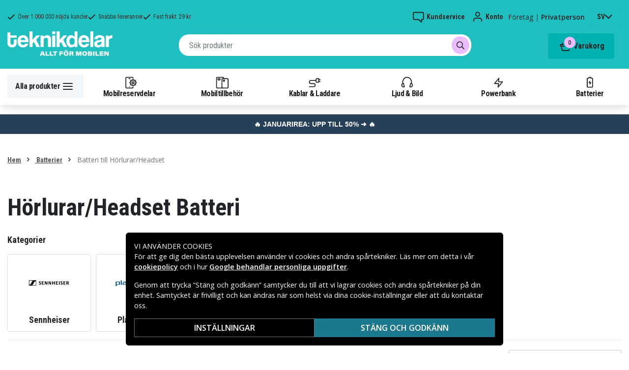

--- FILE ---
content_type: text/html; charset=utf-8
request_url: https://www.teknikdelar.se/kategori/batterier/batteri-till-horlurar-headset
body_size: 27098
content:
<!doctype html>
<html data-n-head-ssr lang="sv" data-n-head="%7B%22lang%22:%7B%22ssr%22:%22sv%22%7D%7D">
  <head >
    <meta data-n-head="ssr" charset="utf-8"><meta data-n-head="ssr" name="viewport" content="width=device-width, initial-scale=1, user-scalable=no"><meta data-n-head="ssr" data-hid="theme-color" name="theme-color" content="#1fbfc0"><meta data-n-head="ssr" name="format-detection" content="telephone=no"><meta data-n-head="ssr" data-hid="apple-mobile-web-app-title" name="apple-mobile-web-app-title" content="Teknikdelar"><meta data-n-head="ssr" data-hid="og:image" name="og:image" content="/TD_Logo_Slogan_SE_Black.webp"><meta data-n-head="ssr" data-hid="description" name="description" content="Köp Hörlurar/Headset Batteri online på Teknikdelar.se! ✓ Marknadens bästa priser✓ Stort utbud✓ Snabba leveranser"><title>Headset Batteri | Batteri till Hörlurar - Teknikdelar.se</title><link data-n-head="ssr" rel="icon" href="/favicon.ico"><link rel="preload" as="style" href="https://fonts.googleapis.com/css2?family=Open+Sans:wght@400;500;600&amp;family=Roboto+Condensed:wght@400;700&amp;display=swap" data-hid="fonts-pre"><link rel="stylesheet" href="https://fonts.googleapis.com/css2?family=Open+Sans:wght@400;500;600&amp;family=Roboto+Condensed:wght@400;700&amp;display=swap" data-hid="fonts"><link data-n-head="ssr" rel="preconnect" href="https://assets.spares.nu"><link data-n-head="ssr" rel="preconnect" href="https://fonts.gstatic.com"><link rel="preload" as="font" type="font/woff2" href="/_nuxt/fonts/fa-regular-400-min.edf4d8e.woff2" data-hid="font-fa-pre" crossorigin="crossorigin"><link data-n-head="ssr" rel="alternate" hreflang="da" href="https://www.teknikdele.dk/kategori/batterier/headset"><link data-n-head="ssr" rel="alternate" hreflang="fi" href="https://www.tekniikkaosat.fi/kategoria/akut/akut-kuulokkeisiin"><link data-n-head="ssr" rel="alternate" hreflang="no" href="https://www.teknikkdeler.no/kategori/batterier/batteri-til-hodetelefoner-headset"><link data-n-head="ssr" rel="alternate" hreflang="sv" href="https://www.teknikdelar.se/kategori/batterier/batteri-till-horlurar-headset"><link data-n-head="ssr" rel="canonical" href="https://www.teknikdelar.se/kategori/batterier/batteri-till-horlurar-headset"><style data-n-head="ssr" type="text/css" data-hid="font-awesome">
      @font-face {
        font-family: 'Font Awesome 5 Pro';
        font-display: swap;
        font-style: normal;
        font-weight: 400;
        src: url('/_nuxt/fonts/fa-regular-400-min.f912173.eot') format('embedded-opentype'),
             url('/_nuxt/fonts/fa-regular-400-min.edf4d8e.woff2') format('woff2'),
             url('/_nuxt/fonts/fa-regular-400-min.b304fd0.woff') format('woff'),
             url('/_nuxt/fonts/fa-regular-400-min.ca3094f.ttf') format('truetype'),
             url('/_nuxt/img/fa-regular-400-min.8aa02f2.svg#fontawesome') format('svg');
      }
    </style><script data-n-head="ssr" data-hid="gtm-script">window['dataLayer']=[];if(!window._gtm_init){window._gtm_init=1;(function(w,n,d,m,e,p){w[d]=(w[d]==1||n[d]=='yes'||n[d]==1||n[m]==1||(w[e]&&w[e][p]&&w[e][p]()))?1:0})(window,navigator,'doNotTrack','msDoNotTrack','external','msTrackingProtectionEnabled');(function(w,d,s,l,x,y){w[x]={};w._gtm_inject=function(i){if(w.doNotTrack||w[x][i])return;w[x][i]=1;w[l]=w[l]||[];function gtag(){w[l].push(arguments);}gtag('consent','default',{'ad_storage':'denied','analytics_storage':'denied','ad_user_data':'denied','ad_personalization':'denied'});w[l].push({'gtm.start':new Date().getTime(),event:'gtm.js'});var f=d.getElementsByTagName(s)[0],j=d.createElement(s);j.defer=true;j.src='https://www.googletagmanager.com/gtm.js?id='+i;f.parentNode.insertBefore(j,f);};w[l]=w[l]||[];w[l].push({originalLocation:d.location.protocol+"//"+d.location.hostname+d.location.pathname+d.location.search,originalReferrer:d.referrer})})(window,document,'script','dataLayer','_gtm_ids','_gtm_inject')};["GTM-NXRRZRQ"].forEach(function(i){window._gtm_inject(i)})</script><link rel="stylesheet" href="/_nuxt/css/36a7fd0.css"><link rel="stylesheet" href="/_nuxt/css/ffa8dde.css"><link rel="stylesheet" href="/_nuxt/css/bb48b8d.css"><link rel="stylesheet" href="/_nuxt/css/0f9f3fe.css">
  </head>
  <body >
    <noscript data-n-head="ssr" data-hid="gtm-noscript" data-pbody="true"><iframe src="https://www.googletagmanager.com/ns.html?id=GTM-NXRRZRQ&" height="0" width="0" style="display:none;visibility:hidden" title="gtm"></iframe></noscript><div data-server-rendered="true" id="__nuxt"><!----><div id="__layout"><div><!----><!----><!----> <header class="main-header"><section class="top-bar d-lg-none"><section tabindex="0" class="hooper"><div class="hooper-list"><ul class="hooper-track" style="transform:translate(0px, 0);"><li aria-hidden="true" class="hooper-slide" style="width:100%;"><div class="small-usp"><i class="far fa-check"></i> <em>Över 1 000 000 nöjda kunder</em></div></li><li aria-hidden="true" class="hooper-slide" style="width:0px;"><div class="small-usp"><i class="far fa-check"></i> <em>Snabba leveranser</em></div></li><li aria-hidden="true" class="hooper-slide is-prev" style="width:0px;"><div class="small-usp"><i class="far fa-check"></i> <em>Fast frakt: 29 kr</em></div></li><li class="hooper-slide is-active" style="width:100%;"><div class="small-usp"><i class="far fa-check"></i> <em>Över 1 000 000 nöjda kunder</em></div></li><li aria-hidden="true" class="hooper-slide is-next" style="width:0px;"><div class="small-usp"><i class="far fa-check"></i> <em>Snabba leveranser</em></div></li><li aria-hidden="true" class="hooper-slide" style="width:0px;"><div class="small-usp"><i class="far fa-check"></i> <em>Fast frakt: 29 kr</em></div></li><li aria-hidden="true" class="hooper-slide is-clone" style="width:100%;"><div class="small-usp"><i class="far fa-check"></i> <em>Över 1 000 000 nöjda kunder</em></div></li><li aria-hidden="true" class="hooper-slide is-clone" style="width:0px;"><div class="small-usp"><i class="far fa-check"></i> <em>Snabba leveranser</em></div></li><li aria-hidden="true" class="hooper-slide is-clone" style="width:0px;"><div class="small-usp"><i class="far fa-check"></i> <em>Fast frakt: 29 kr</em></div></li></ul><div aria-live="polite" aria-atomic="true" class="hooper-liveregion hooper-sr-only">Item 1 of 3</div></div></section></section> <div class="fixed-scroll"><div class="usp-top-bar d-none d-lg-block" data-v-67787e96><div class="container" data-v-67787e96><div class="row align-items-center" data-v-67787e96><div class="col d-flex flex-row ups-items" data-v-67787e96><div class="ups-item" data-v-67787e96><i class="far fa-check" data-v-67787e96></i> <small data-v-67787e96>Över 1 000 000 nöjda kunder</small></div> <div class="ups-item" data-v-67787e96><i class="far fa-check" data-v-67787e96></i> <small data-v-67787e96>Snabba leveranser</small></div> <div class="ups-item" data-v-67787e96><i class="far fa-check" data-v-67787e96></i> <small data-v-67787e96>Fast frakt: 29 kr</small></div></div> <div class="col d-flex flex-row" data-v-67787e96><div class="quick-actions" data-v-67787e96><a href="https://www.teknikdelar.se/kontakt-kundservice" class="quick-action" data-v-67787e96><img src="[data-uri]" alt="Kundservice" class="support-icon" data-v-67787e96> <small data-v-67787e96>Kundservice</small></a> <div class="quick-action user-account" data-v-67787e96><img src="[data-uri]" alt="Konto" class="avatar-icon" data-v-67787e96> <small data-v-67787e96>Konto</small></div> <div class="quick-action user-type" data-v-67787e96><p data-v-67787e96><span data-v-67787e96>
                Företag
              </span>
              |
              <span class="active" data-v-67787e96>
                Privatperson
              </span></p></div> <div tabindex="0" class="quick-action locale-toggle" data-v-67787e96><button data-v-67787e96><small class="text-uppercase" data-v-67787e96>sv</small> <i class="fas fa-chevron-down" data-v-67787e96></i></button> <!----></div></div></div></div></div></div> <section class="top-bar d-none d-lg-none"><div class="container"><div class="row align-items-center"><div class="col small-usps"><div class="small-usp"><i class="far fa-check"></i> <small>Över 1 000 000 nöjda kunder</small></div> <div class="small-usp"><i class="far fa-check"></i> <small>Snabba leveranser</small></div> <div class="small-usp"><i class="far fa-check"></i> <small>Fast frakt: 29 kr</small></div></div> <div class="col d-flex justify-content-end"><ul class="nav"><li class="nav-item b-nav-dropdown dropdown language-switcher"><a role="button" aria-haspopup="true" aria-expanded="false" href="#" target="_self" class="nav-link dropdown-toggle"><span class="flag f-se"></span></a><ul tabindex="-1" class="dropdown-menu"><!----></ul></li></ul> <ul class="nav align-items-center"><li class="nav-item b-nav-dropdown dropdown vat-switcher"><a role="button" aria-haspopup="true" aria-expanded="false" href="#" target="_self" class="nav-link dropdown-toggle"><span>
                      Inkl. moms
                    </span> <span style="display:none;">
                      Exkl. moms (företag)
                    </span></a><ul tabindex="-1" class="dropdown-menu"><!----></ul></li> <li class="nav-item account-link"><a href="#" rel="noindex nofollow"><span>Konto</span></a></li></ul></div></div></div></section> <div class="container branding d-none d-lg-block"><div class="row mx-0 align-items-center justify-content-between"><div class="col-1 col-md-2 pl-0"><a href="/" class="nuxt-link-active"><img src="/TD_logo_white-se.svg" height="30" alt="Teknikdelar" class="logo"></a></div> <div class="col-md-6 pb-1"><div class="search-wrapper"><!----></div></div> <div class="col-auto"><button class="shopping-bag"><span class="shopping-cart"><img src="[data-uri]" width="42" height="42" alt="Varukorg" class="td-icon"> <span class="count">0</span></span> <span class="cart-title">Varukorg</span></button></div></div></div> <nav class="navbar mobile-navbar navbar-light navbar-expand-lg"><div class="container"><button type="button" title="Menu" class="collapsed toggler"><svg width="32" height="32" viewBox="0 0 32 32" xmlns="http://www.w3.org/2000/svg"><path d="M25 15a1 1 0 0 1 .117 1.993L25 17H7a1 1 0 0 1-.117-1.993L7 15h18zm0-6a1 1 0 0 1 .117 1.993L25 11H7a1 1 0 0 1-.117-1.993L7 9h18zm0 12a1 1 0 0 1 .117 1.993L25 23H7a1 1 0 0 1-.117-1.993L7 21h18z" fill="#272627" fill-rule="nonzero"></path></svg> <span class="d-inline d-lg-none mobile">
              Meny
            </span> <span class="d-none d-lg-inline desktop">
              Alla produkter
            </span></button> <div class="header-categories"><div class="scrollable"><ul class="navbar-nav main-nav"><li class="nav-item"><a href="/kategori/mobilreservdelar" target="_self" class="nav-link"><img src="https://assets.spares.nu/categories/thumb/b67080ff-0d2f-46ee-a602-19e491e9a74c.svg" alt="">
          Mobilreservdelar
        </a></li><li class="nav-item"><a href="/kategori/mobiltillbehor" target="_self" class="nav-link"><img src="https://assets.spares.nu/categories/thumb/ca7a4995-d63f-4e04-ade6-59df8bf4d79f.svg" alt="">
          Mobiltillbehör
        </a></li><li class="nav-item"><a href="/kategori/kablar-laddare" target="_self" class="nav-link"><img src="https://assets.spares.nu/categories/thumb/35a3a77c-a3d3-4b04-8f0e-d8dc5c2723e9.svg" alt="">
          Kablar &amp; Laddare
        </a></li><li class="nav-item"><a href="/kategori/ljud-bild" target="_self" class="nav-link"><img src="https://assets.spares.nu/categories/thumb/31eca997-7d67-4e78-9607-f9ff9dfa6442.svg" alt="">
          Ljud &amp; Bild
        </a></li><li class="nav-item"><a href="/kategori/batterier-powerbank" target="_self" class="nav-link"><img src="https://assets.spares.nu/categories/thumb/1615a507-984c-4895-baab-09ee8ccdd8f4.svg" alt="">
          Powerbank
        </a></li><li class="nav-item"><a href="/kategori/batterier" target="_self" class="nav-link nuxt-link-active"><img src="https://assets.spares.nu/categories/thumb/07879628-aabc-48be-b0ab-2fbb01700f8e.svg" alt="">
          Batterier
        </a></li></ul></div> <div class="scroll-nav next-shown"><!----> <button aria-label="Nästa" class="next"><svg width="32" height="32" viewBox="0 0 32 32" xmlns="http://www.w3.org/2000/svg"><path d="M13.293 21.707a1 1 0 0 1 0-1.414L17.585 16l-4.292-4.293a1 1 0 0 1-.083-1.32l.083-.094a1 1 0 0 1 1.414 0l5 5a1 1 0 0 1 0 1.414l-5 5a1 1 0 0 1-1.414 0z" fill="#ffffff" fill-rule="nonzero"></path></svg></button></div></div> <a href="/" target="_self" class="navbar-brand d-sm-block d-lg-none nuxt-link-active"><img src="/TD_logo_white-se.svg" height="30" alt="Teknikdelar" class="logo"></a> <ul class="navbar-nav right-nav"><li class="nav-item shopping-bag mobile-shopping-bag"><a href="#" target="_self" class="nav-link"><span class="mobile-cart"><img src="[data-uri]" width="32" height="32" alt="Varukorg" class="td-icon"> <span class="count">0</span></span> <span class="cart-title">Varukorg</span></a></li></ul></div></nav> <div class="mobile-search d-lg-none"><div class="auto-complete"><div class="d-lg-block d-flex search-wrapper"><div dir="auto" class="v-select search-bar vs--single vs--searchable"> <div id="vs888271__combobox" role="combobox" aria-expanded="false" aria-owns="vs888271__listbox" aria-controls="vs888271__listbox" aria-label="Search for option" class="vs__dropdown-toggle"><div class="vs__selected-options"> <input placeholder="Sök produkter" aria-autocomplete="list" aria-labelledby="vs888271__combobox" aria-controls="vs888271__listbox" type="search" autocomplete="off" value="" class="vs__search"></div> <div class="vs__actions"><button type="button" title="Clear Selected" aria-label="Clear Selected" class="vs__clear" style="display:none;"><svg xmlns="http://www.w3.org/2000/svg" width="10" height="10"><path d="M6.895455 5l2.842897-2.842898c.348864-.348863.348864-.914488 0-1.263636L9.106534.261648c-.348864-.348864-.914489-.348864-1.263636 0L5 3.104545 2.157102.261648c-.348863-.348864-.914488-.348864-1.263636 0L.261648.893466c-.348864.348864-.348864.914489 0 1.263636L3.104545 5 .261648 7.842898c-.348864.348863-.348864.914488 0 1.263636l.631818.631818c.348864.348864.914773.348864 1.263636 0L5 6.895455l2.842898 2.842897c.348863.348864.914772.348864 1.263636 0l.631818-.631818c.348864-.348864.348864-.914489 0-1.263636L6.895455 5z"></path></svg></button> <span class="search-icon"><i class="fas fa-search"></i> <i class="far fa-times"></i></span> <div class="vs__spinner" style="display:none;">Loading...</div></div></div> <ul id="vs888271__listbox" role="listbox" style="display:none;visibility:hidden;"></ul> </div> <!----></div></div></div></div> <div tabindex="-1" class="b-sidebar-outer mobile-nav category-mega-menu"><!----><div tabindex="-1" role="dialog" aria-modal="true" aria-hidden="true" class="b-sidebar shadow bg-light text-dark" style="width:324;display:none;"><header class="b-sidebar-header"><strong><header class="sidebar-header"><div class="d-flex"><div class="p-2 flex-grow-1"><h3>Meny</h3></div></div></header></strong><button type="button" aria-label="Close" class="close text-dark"><svg viewBox="0 0 16 16" width="1em" height="1em" focusable="false" role="img" aria-label="x" xmlns="http://www.w3.org/2000/svg" fill="currentColor" class="bi-x b-icon bi"><g><path d="M4.646 4.646a.5.5 0 0 1 .708 0L8 7.293l2.646-2.647a.5.5 0 0 1 .708.708L8.707 8l2.647 2.646a.5.5 0 0 1-.708.708L8 8.707l-2.646 2.647a.5.5 0 0 1-.708-.708L7.293 8 4.646 5.354a.5.5 0 0 1 0-.708z"/></g></svg></button></header></div><!----><div class="b-sidebar-backdrop bg-dark" style="display:none;"></div></div></header> <section class="extra-banner inactive"><!----></section> <section class="store-message">
<p>
    <a href="https://www.teknikdelar.se/kategori/kampanj/januarirea" style="text-decoration: none; display: block; background-color: #254058; padding: 8px 12px; text-align: center; font-family: 'Roboto', sans-serif;">
        <span style="color: #ffffff; font-size: 14px; font-weight: bold;">
            🔥 JANUARIREA: UPP TILL 50% ➜ 🔥
        </span>
    </a>

</p></section> <nav class="breadcrumbs"><div class="container"><ol class="breadcrumb"><li class="breadcrumb-item"><a href="/" target="_self" class="nuxt-link-active">
        Hem
      </a></li><li class="breadcrumb-item"><a href="/kategori/batterier" target="_self" class="nuxt-link-active">
        Batterier
      </a></li><li class="breadcrumb-item active"><span aria-current="location">
        Batteri till Hörlurar/Headset
      </span></li></ol></div></nav> <main data-slug="batteri-till-horlurar-headset" data-fetch-key="ProductCategory:0" class="product-category sub-category-image"><div class="header cat-header"><div class="container"><h1>Hörlurar/Headset Batteri</h1> <!----> <!----> <!----> <div class="sub-categories-images"><strong>Kategorier</strong> <ul><li><a href="/kategori/batterier/batteri-till-horlurar-headset/headset-batteri-sennheiser"><img loading="lazy" src="https://assets.spares.nu/categories/thumb/sennheiserjpg_WJKQhrrPuuEVyxyT35I-k.jpg" alt="" width="300" height="300"> <strong>Sennheiser</strong></a></li><li><a href="/kategori/batterier/batteri-till-horlurar-headset/headset-batteri-plantronics"><img loading="lazy" src="https://assets.spares.nu/categories/thumb/plantronicspng_GPWiLIb0osBY2xBdGirlf.png" alt="" width="300" height="300"> <strong>Plantronics</strong></a></li><li><a href="/kategori/batterier/batteri-till-horlurar-headset/headset-batteri-sony"><img loading="lazy" src="https://assets.spares.nu/categories/thumb/sonypng_-fhzem0GGFpis8xP7x6tj.png" alt="" width="300" height="300"> <strong>SONY</strong></a></li><li><a href="/kategori/batterier/batteri-till-horlurar-headset/headset-batteri-jabra"><img loading="lazy" src="https://assets.spares.nu/categories/thumb/jabrapng_Z217XsDE-_fTrBF5t_ZXe.png" alt="" width="300" height="300"> <strong>Jabra</strong></a></li><li><a href="/kategori/batterier/batteri-till-horlurar-headset/headset-batteri-ovriga-modeller"><img loading="lazy" src="https://assets.spares.nu/categories/thumb/OTHERpng_6nj3ugbJ9nQccy3NjzMMB.png" alt="" width="300" height="300"> <strong>Övriga modeller</strong></a></li></ul></div> <div class="deal-tagline"><span>Missa inte!</span></div></div></div> <div><section class="product-grid-wrapper container"><div class="product-view-row"><div class="filter-sidebar"><div class="product-filter"><div class="desktop-header d-none d-lg-block"></div> <div class="mobile-header"><div class="title">
      Filtrera
    </div> <div class="close"><button><i class="far fa-times"></i></button></div></div> <ul class="filter-parent"></ul> <div class="mobile-footer"><button class="btn btn-primary btn-block"><span>Filtrera</span> <!----></button> <button class="btn btn-outline-dark btn-block">
      Rensa filter
    </button></div></div></div> <div class="product-list with-sidebar"><header><div class="product-list-header"><!----> <div class="result-sorting d-flex justify-content-between"><section class="phone-model-selector" style="display:none;"><h2>Hitta reservdelar &amp; tillbehör till din mobil!</h2> <div class="select-group"><div dir="auto" class="v-select vs--single vs--unsearchable"> <div id="vs888272__combobox" role="combobox" aria-expanded="false" aria-owns="vs888272__listbox" aria-controls="vs888272__listbox" aria-label="Search for option" class="vs__dropdown-toggle"><div class="vs__selected-options"><span class="vs__selected">
            
           <!----></span> <input readonly="readonly" aria-autocomplete="list" aria-labelledby="vs888272__combobox" aria-controls="vs888272__listbox" type="search" autocomplete="off" value="" class="vs__search"></div> <div class="vs__actions"><button type="button" title="Clear Selected" aria-label="Clear Selected" class="vs__clear" style="display:none;"><svg xmlns="http://www.w3.org/2000/svg" width="10" height="10"><path d="M6.895455 5l2.842897-2.842898c.348864-.348863.348864-.914488 0-1.263636L9.106534.261648c-.348864-.348864-.914489-.348864-1.263636 0L5 3.104545 2.157102.261648c-.348863-.348864-.914488-.348864-1.263636 0L.261648.893466c-.348864.348864-.348864.914489 0 1.263636L3.104545 5 .261648 7.842898c-.348864.348863-.348864.914488 0 1.263636l.631818.631818c.348864.348864.914773.348864 1.263636 0L5 6.895455l2.842898 2.842897c.348863.348864.914772.348864 1.263636 0l.631818-.631818c.348864-.348864.348864-.914489 0-1.263636L6.895455 5z"></path></svg></button> <svg xmlns="http://www.w3.org/2000/svg" width="14" height="10" role="presentation" class="vs__open-indicator"><path d="M9.211364 7.59931l4.48338-4.867229c.407008-.441854.407008-1.158247 0-1.60046l-.73712-.80023c-.407008-.441854-1.066904-.441854-1.474243 0L7 5.198617 2.51662.33139c-.407008-.441853-1.066904-.441853-1.474243 0l-.737121.80023c-.407008.441854-.407008 1.158248 0 1.600461l4.48338 4.867228L7 10l2.211364-2.40069z"></path></svg> <div class="vs__spinner" style="display:none;">Loading...</div></div></div> <ul id="vs888272__listbox" role="listbox" style="display:none;visibility:hidden;"></ul> </div> <!----> <!----></div></section> <div class="sorting-filtering"><div class="sorting-controls"><div class="form-control filter-control d-lg-none d-md-none d-sm-none d-flex justify-content-between" data-v-35548591><span data-v-35548591>
    Filtrera
    <!----></span> <svg width="32" height="32" viewBox="0 0 32 32" xmlns="http://www.w3.org/2000/svg" data-v-35548591><path d="M15 11a1 1 0 0 1-1.993.117L13 11v-1H7a1 1 0 0 1-.117-1.993L7 8h6V7a1 1 0 0 1 1.993-.117L15 7v4zm11-2a1 1 0 0 1-.883.993L25 10h-7a1 1 0 0 1-.117-1.993L18 8h7a1 1 0 0 1 1 1zm-9 7a1 1 0 0 1-.883.993L16 17H7a1 1 0 0 1-.117-1.993L7 15h9a1 1 0 0 1 1 1zm2-2a1 1 0 0 1 1.993-.117L21 14v1h4a1 1 0 0 1 .117 1.993L25 17h-4v1a1 1 0 0 1-1.993.117L19 18v-4zm-6 11a1 1 0 0 1-1.993.117L11 25v-1H7a1 1 0 0 1-.117-1.993L7 22h4v-1a1 1 0 0 1 1.993-.117L13 21v4zm13-2a1 1 0 0 1-.883.993L25 24h-9a1 1 0 0 1-.117-1.993L16 22h9a1 1 0 0 1 1 1z" fill="#000" fill-rule="nonzero" data-v-35548591></path></svg></div> <div class="d-lg-none d-md-none d-block"><div class="mobile-sort" data-v-d461457a><button class="sort-button" data-v-d461457a><span data-v-d461457a>Mest populärt</span> <i class="fas fa-chevron-down" data-v-d461457a></i></button> <!----></div></div> <div class="d-none d-md-block d-lg-block ml-auto"><div class="form-control sort-control"><span>Sortering:</span> <select><option selected="selected" value="1">
                        Mest populärt
                      </option><option value="2">
                        Lägsta pris
                      </option><option value="3">
                        Högsta pris
                      </option><option value="4">
                        Högst rabatt
                      </option><option value="5">
                        Högsta kundbetyg
                      </option><option value="6">
                        Nyast
                      </option></select></div></div></div> <!----></div></div></div></header> <!----> <div class="container_"><div class="header"><!----></div> <a id="gridanchor"></a> <div class="grid"><a href="/produkt/steelseries-61298rx-mfl" class="product-card"><div class="details-wrapper"><div class="product-card-image"><!----> <img loading="lazy" src="https://assets.spares.nu/products/thumb/SLS800SL_6GlWe-jKaYc9pGgqTv1Cn.jpg" width="300" height="223" alt="Steelseries 61298RX mfl" class="featured"></div> <div class="meta"><div><p class="product-name">Batteri till Steelseries 61298RX mfl</p></div> <div class="price-rating"><div class="mt-1 product-rating" style="visibility:visible;"><div class="product-score-rating" data-v-51861292><div class="stars" style="--star-size:14px;" data-v-51861292></div> <span class="score" data-v-51861292>
    (30)
  </span></div></div> <div class="product-pricing"><div class="product-price">99 kr</div></div></div></div></div> <div class="stock-and-atc"><div class="stock-check"><!----> <div class="stock-status in-stock"><div class="stock-indicator"></div> <small class="stock-status-text"><!----></small></div></div> <div class="add-to-cart"><button>
          Lägg i varukorg
        </button> <!----></div></div></a><a href="/produkt/sony-wh-1000xm3-mfl" class="product-card"><div class="details-wrapper"><div class="product-card-image"><!----> <img loading="lazy" src="https://assets.spares.nu/products/thumb/SWH100SL_bXEE5HtDjsyUpUlUsdLJH.jpg" width="300" height="213" alt="Sony WH-1000xM3 mfl" class="featured"></div> <div class="meta"><div><p class="product-name">Batteri till Sony WH-1000xM3 mfl</p></div> <div class="price-rating"><div class="mt-1 product-rating" style="visibility:visible;"><div class="product-score-rating" data-v-51861292><div class="stars" style="--star-size:14px;" data-v-51861292></div> <span class="score" data-v-51861292>
    (7)
  </span></div></div> <div class="product-pricing"><div class="product-price">129 kr</div></div></div></div></div> <div class="stock-and-atc"><div class="stock-check"><!----> <div class="stock-status in-stock"><div class="stock-indicator"></div> <small class="stock-status-text"><!----></small></div></div> <div class="add-to-cart"><button>
          Lägg i varukorg
        </button> <!----></div></div></a><a href="/produkt/jabra-pro-9400-mfl-ersattningsbatteri" class="product-card"><div class="details-wrapper"><div class="product-card-image"><!----> <img loading="lazy" src="https://assets.spares.nu/products/thumb/JR_JPR946SL_hgkwWdIH3GCBJwVq49Vaw.jpg" width="300" height="300" alt="Jabra Pro 9400 mfl ersättningsbatteri" class="featured"></div> <div class="meta"><div><p class="product-name">Batteri till Jabra Pro 9400 mfl ersättningsbatteri</p></div> <div class="price-rating"><div class="mt-1 product-rating" style="visibility:visible;"><div class="product-score-rating" data-v-51861292><div class="stars" style="--star-size:14px;" data-v-51861292></div> <span class="score" data-v-51861292>
    (14)
  </span></div></div> <div class="product-pricing"><div class="product-price">79 kr</div></div></div></div></div> <div class="stock-and-atc"><div class="stock-check"><!----> <div class="stock-status in-stock"><div class="stock-indicator"></div> <small class="stock-status-text"><!----></small></div></div> <div class="add-to-cart"><button>
          Lägg i varukorg
        </button> <!----></div></div></a><a href="/produkt/batteri-bat00002-mfl-till-cardo-schuberth-3.7v-800mah" class="product-card"><div class="details-wrapper"><div class="product-card-image"><!----> <img loading="lazy" src="https://assets.spares.nu/products/thumb/CS-SRD400SL_c3cKyaA97QNbeNclID4OW.jpg" width="300" height="300" alt="Cardo G4 mfl" class="featured"></div> <div class="meta"><div><p class="product-name">Batteri till Cardo G4 mfl</p></div> <div class="price-rating"><div class="mt-1 product-rating" style="visibility:visible;"><div class="product-score-rating" data-v-51861292><div class="stars" style="--star-size:14px;" data-v-51861292></div> <span class="score" data-v-51861292>
    (30)
  </span></div></div> <div class="product-pricing"><div class="product-price">119 kr</div></div></div></div></div> <div class="stock-and-atc"><div class="stock-check"><!----> <div class="stock-status in-stock"><div class="stock-indicator"></div> <small class="stock-status-text"><!----></small></div></div> <div class="add-to-cart"><button>
          Lägg i varukorg
        </button> <!----></div></div></a><a href="/produkt/cardo-scala-rider-packtalk-mfl" class="product-card"><div class="details-wrapper"><div class="product-card-image"><!----> <img loading="lazy" src="https://assets.spares.nu/products/thumb/b6d6c6e5-8b49-49e8-b016-c4dd294c3113.jpg" width="150" height="105" alt="Cardo Scala Rider Packtalk mfl" class="featured"></div> <div class="meta"><div><p class="product-name">Batteri till Cardo Scala Rider Packtalk mfl</p></div> <div class="price-rating"><div class="mt-1 product-rating" style="visibility:visible;"><div class="product-score-rating" data-v-51861292><div class="stars" style="--star-size:14px;" data-v-51861292></div> <span class="score" data-v-51861292>
    (5)
  </span></div></div> <div class="product-pricing"><div class="product-price">129 kr</div></div></div></div></div> <div class="stock-and-atc"><div class="stock-check"><!----> <div class="stock-status in-stock"><div class="stock-indicator"></div> <small class="stock-status-text"><!----></small></div></div> <div class="add-to-cart"><button>
          Lägg i varukorg
        </button> <!----></div></div></a><a href="/produkt/sennheiser-dw-office-mfl" class="product-card"><div class="details-wrapper"><div class="product-card-image"><!----> <img loading="lazy" src="https://assets.spares.nu/products/thumb/SBP100SL_t6rIOgHgkzzF8s5wKonvz.jpg" width="270" height="300" alt="Sennheiser DW Office mfl" class="featured"></div> <div class="meta"><div><p class="product-name">Batteri till Sennheiser DW Office mfl</p></div> <div class="price-rating"><div class="mt-1 product-rating" style="visibility:visible;"><div class="product-score-rating" data-v-51861292><div class="stars" style="--star-size:14px;" data-v-51861292></div> <span class="score" data-v-51861292>
    (6)
  </span></div></div> <div class="product-pricing"><div class="product-price">79 kr</div></div></div></div></div> <div class="stock-and-atc"><div class="stock-check"><!----> <div class="stock-status in-stock"><div class="stock-indicator"></div> <small class="stock-status-text"><!----></small></div></div> <div class="add-to-cart"><button>
          Lägg i varukorg
        </button> <!----></div></div></a><a href="/produkt/bang-olufsen-beoplay-h7-mfl" class="product-card"><div class="details-wrapper"><div class="product-card-image"><!----> <img loading="lazy" src="https://assets.spares.nu/products/thumb/BPH800SL_p8pEpEPXZBvfJ2Sm7B0zQ.jpg" width="200" height="200" alt="Bang &amp; Olufsen BeoPlay H7 mfl" class="featured"></div> <div class="meta"><div><p class="product-name">Batteri till Bang &amp; Olufsen BeoPlay H7 mfl</p></div> <div class="price-rating"><div class="mt-1 product-rating" style="visibility:visible;"><div class="product-score-rating" data-v-51861292><div class="stars" style="--star-size:14px;" data-v-51861292></div> <span class="score" data-v-51861292>
    (11)
  </span></div></div> <div class="product-pricing"><div class="product-price">119 kr</div></div></div></div></div> <div class="stock-and-atc"><div class="stock-check"><!----> <div class="stock-status in-stock"><div class="stock-indicator"></div> <small class="stock-status-text"><!----></small></div></div> <div class="add-to-cart"><button>
          Lägg i varukorg
        </button> <!----></div></div></a><a href="/produkt/batteri-bp-hp550-11-mfl-till-sony-2.4v-700mah" class="product-card"><div class="details-wrapper"><div class="product-card-image"><!----> <img loading="lazy" src="https://assets.spares.nu/products/thumb/CS-SRF860SL_ccHIiHTioTvuG0C_eLyCE.jpg" width="300" height="300" alt="Sony MDR-RF860 mfl" class="featured"></div> <div class="meta"><div><p class="product-name">Batteri till Sony MDR-RF860 mfl</p></div> <div class="price-rating"><div class="mt-1 product-rating" style="visibility:visible;"><div class="product-score-rating" data-v-51861292><div class="stars" style="--star-size:14px;" data-v-51861292></div> <span class="score" data-v-51861292>
    (36)
  </span></div></div> <div class="product-pricing"><div class="product-price">119 kr</div></div></div></div></div> <div class="stock-and-atc"><div class="stock-check"><!----> <div class="stock-status in-stock"><div class="stock-indicator"></div> <small class="stock-status-text"><!----></small></div></div> <div class="add-to-cart"><button>
          Lägg i varukorg
        </button> <!----></div></div></a><a href="/produkt/batteri-533-000132-till-logitech-3.7v-1200mah" class="product-card"><div class="details-wrapper"><div class="product-card-image"><!----> <img loading="lazy" src="https://assets.spares.nu/products/thumb/CS-LOG933SL_tJ3zVk2QGBuUZUUFUfn3s.jpg" width="300" height="300" alt="Logitech G533 mfl" class="featured"></div> <div class="meta"><div><p class="product-name">Batteri till Logitech G533 mfl</p></div> <div class="price-rating"><div class="mt-1 product-rating" style="visibility:visible;"><div class="product-score-rating" data-v-51861292><div class="stars" style="--star-size:14px;" data-v-51861292></div> <span class="score" data-v-51861292>
    (21)
  </span></div></div> <div class="product-pricing"><div class="product-price">175 kr</div></div></div></div></div> <div class="stock-and-atc"><div class="stock-check"><!----> <div class="stock-status in-stock"><div class="stock-indicator"></div> <small class="stock-status-text"><!----></small></div></div> <div class="add-to-cart"><button>
          Lägg i varukorg
        </button> <!----></div></div></a><a href="/produkt/sennheiser-momentum-true-wireless-mtw-mfl" class="product-card"><div class="details-wrapper"><div class="product-card-image"><!----> <img loading="lazy" src="https://assets.spares.nu/products/thumb/SDW200SL_mKG1T-lcmWYoxMWfZzsdC.jpg" width="300" height="198" alt="Sennheiser Momentum True Wireless MTW mfl" class="featured"></div> <div class="meta"><div><p class="product-name">Batteri till Sennheiser Momentum True Wireless MTW mfl</p></div> <div class="price-rating"><div class="mt-1 product-rating" style="visibility:visible;"><div class="product-score-rating" data-v-51861292><div class="stars" style="--star-size:14px;" data-v-51861292></div> <span class="score" data-v-51861292>
    (4)
  </span></div></div> <div class="product-pricing"><div class="product-price">149 kr</div></div></div></div></div> <div class="stock-and-atc"><div class="stock-check"><!----> <div class="stock-status in-stock"><div class="stock-indicator"></div> <small class="stock-status-text"><!----></small></div></div> <div class="add-to-cart"><button>
          Lägg i varukorg
        </button> <!----></div></div></a><a href="/produkt/sennheiser-sdw-30-mfl" class="product-card"><div class="details-wrapper"><div class="product-card-image"><!----> <img loading="lazy" src="https://assets.spares.nu/products/thumb/SDW300SL__4a6-3Pk-jwpnm0GIh65P.jpg" width="300" height="260" alt="Sennheiser SDW 30 mfl" class="featured"></div> <div class="meta"><div><p class="product-name">Batteri till Sennheiser SDW 30 mfl</p></div> <div class="price-rating"><div class="mt-1 product-rating" style="visibility:hidden;"><div class="product-score-rating" data-v-51861292><div class="stars" style="--star-size:14px;" data-v-51861292></div> <!----></div></div> <div class="product-pricing"><div class="product-price">99 kr</div></div></div></div></div> <div class="stock-and-atc"><div class="stock-check"><!----> <div class="stock-status in-stock"><div class="stock-indicator"></div> <small class="stock-status-text"><!----></small></div></div> <div class="add-to-cart"><button>
          Lägg i varukorg
        </button> <!----></div></div></a><a href="/produkt/plantronics-voyager-focus-b825-mfl" class="product-card"><div class="details-wrapper"><div class="product-card-image"><!----> <img loading="lazy" src="https://assets.spares.nu/products/thumb/PLB825SL_ba8zC92RNcAriwkTlGp8T.jpg" width="300" height="198" alt="Plantronics Voyager Focus B825 mfl" class="featured"></div> <div class="meta"><div><p class="product-name">Batteri till Plantronics Voyager Focus B825 mfl</p></div> <div class="price-rating"><div class="mt-1 product-rating" style="visibility:visible;"><div class="product-score-rating" data-v-51861292><div class="stars" style="--star-size:14px;" data-v-51861292></div> <span class="score" data-v-51861292>
    (3)
  </span></div></div> <div class="product-pricing"><div class="product-price">89 kr</div></div></div></div></div> <div class="stock-and-atc"><div class="stock-check"><!----> <div class="stock-status in-stock"><div class="stock-indicator"></div> <small class="stock-status-text"><!----></small></div></div> <div class="add-to-cart"><button>
          Lägg i varukorg
        </button> <!----></div></div></a><a href="/produkt/jabra-elite-85h-mfl" class="product-card"><div class="details-wrapper"><div class="product-card-image"><!----> <img loading="lazy" src="https://assets.spares.nu/products/thumb/JPR285SL_AlxD7xf2I44WYP9LGuh7f.jpg" width="300" height="300" alt="Jabra Elite 85H mfl" class="featured"></div> <div class="meta"><div><p class="product-name">Batteri till Jabra Elite 85H mfl</p></div> <div class="price-rating"><div class="mt-1 product-rating" style="visibility:hidden;"><div class="product-score-rating" data-v-51861292><div class="stars" style="--star-size:14px;" data-v-51861292></div> <!----></div></div> <div class="product-pricing"><div class="product-price">129 kr</div></div></div></div></div> <div class="stock-and-atc"><div class="stock-check"><!----> <div class="stock-status in-stock"><div class="stock-indicator"></div> <small class="stock-status-text"><!----></small></div></div> <div class="add-to-cart"><button>
          Lägg i varukorg
        </button> <!----></div></div></a><a href="/produkt/cardo-q2-mfl" class="product-card"><div class="details-wrapper"><div class="product-card-image"><!----> <img loading="lazy" src="https://assets.spares.nu/products/thumb/SRD200SL_yGuebyL7omRaLPcp0nOot.jpg" width="300" height="193" alt="Cardo Q2 mfl" class="featured"></div> <div class="meta"><div><p class="product-name">Batteri till Cardo Q2 mfl</p></div> <div class="price-rating"><div class="mt-1 product-rating" style="visibility:visible;"><div class="product-score-rating" data-v-51861292><div class="stars" style="--star-size:14px;" data-v-51861292></div> <span class="score" data-v-51861292>
    (4)
  </span></div></div> <div class="product-pricing"><div class="product-price">89 kr</div></div></div></div></div> <div class="stock-and-atc"><div class="stock-check"><!----> <div class="stock-status in-stock"><div class="stock-indicator"></div> <small class="stock-status-text"><!----></small></div></div> <div class="add-to-cart"><button>
          Lägg i varukorg
        </button> <!----></div></div></a><a href="/produkt/jabra-evolve-65-mfl" class="product-card"><div class="details-wrapper"><div class="product-card-image"><!----> <img loading="lazy" src="https://assets.spares.nu/products/thumb/JPR650SL_cgDfhYfeF2IsJfgOacoJ7.jpg" width="276" height="300" alt="Jabra Evolve 65 mfl" class="featured"></div> <div class="meta"><div><p class="product-name">Batteri till Jabra Evolve 65 mfl</p></div> <div class="price-rating"><div class="mt-1 product-rating" style="visibility:visible;"><div class="product-score-rating" data-v-51861292><div class="stars" style="--star-size:14px;" data-v-51861292></div> <span class="score" data-v-51861292>
    (3)
  </span></div></div> <div class="product-pricing"><div class="product-price">89 kr</div></div></div></div></div> <div class="stock-and-atc"><div class="stock-check"><!----> <div class="stock-status in-stock"><div class="stock-indicator"></div> <small class="stock-status-text"><!----></small></div></div> <div class="add-to-cart"><button>
          Lägg i varukorg
        </button> <!----></div></div></a><a href="/produkt/sennheiser-gsp-670-mfl" class="product-card"><div class="details-wrapper"><div class="product-card-image"><!----> <img loading="lazy" src="https://assets.spares.nu/products/thumb/SPS670SL_klVJwXRv5xH5ZEovni5Gg.jpg" width="300" height="198" alt="Sennheiser GSP 670 mfl" class="featured"></div> <div class="meta"><div><p class="product-name">Batteri till Sennheiser GSP 670 mfl</p></div> <div class="price-rating"><div class="mt-1 product-rating" style="visibility:visible;"><div class="product-score-rating" data-v-51861292><div class="stars" style="--star-size:14px;" data-v-51861292></div> <span class="score" data-v-51861292>
    (1)
  </span></div></div> <div class="product-pricing"><div class="product-price">129 kr</div></div></div></div></div> <div class="stock-and-atc"><div class="stock-check"><!----> <div class="stock-status in-stock"><div class="stock-indicator"></div> <small class="stock-status-text"><!----></small></div></div> <div class="add-to-cart"><button>
          Lägg i varukorg
        </button> <!----></div></div></a><a href="/produkt/sennheiser-set-20-rs-4-di-302-mfl" class="product-card"><div class="details-wrapper"><div class="product-card-image"><!----> <img loading="lazy" src="https://assets.spares.nu/products/thumb/PL_SET20_Rb9gtMtw3yfqDemJ-QqEe.jpg" width="243" height="300" alt="Sennheiser SET- 20 / RS-4 /  DI 302 mfl" class="featured"></div> <div class="meta"><div><p class="product-name">Batteri till Sennheiser SET- 20 / RS-4 /  DI 302 mfl</p></div> <div class="price-rating"><div class="mt-1 product-rating" style="visibility:visible;"><div class="product-score-rating" data-v-51861292><div class="stars" style="--star-size:14px;" data-v-51861292></div> <span class="score" data-v-51861292>
    (17)
  </span></div></div> <div class="product-pricing"><div class="product-price">99 kr</div></div></div></div></div> <div class="stock-and-atc"><div class="stock-check"><!----> <div class="stock-status in-stock"><div class="stock-indicator"></div> <small class="stock-status-text"><!----></small></div></div> <div class="add-to-cart"><button>
          Lägg i varukorg
        </button> <!----></div></div></a><a href="/produkt/logitech-z515-ersattningsbatteri" class="product-card"><div class="details-wrapper"><div class="product-card-image"><!----> <img loading="lazy" src="https://assets.spares.nu/products/thumb/LOZ515RC_-p2vXYx5d5Ie1ol0fAyQU.jpg" width="300" height="300" alt="Logitech Z515 ersättningsbatteri" class="featured"></div> <div class="meta"><div><p class="product-name">Batteri till Logitech Z515 ersättningsbatteri</p></div> <div class="price-rating"><div class="mt-1 product-rating" style="visibility:visible;"><div class="product-score-rating" data-v-51861292><div class="stars" style="--star-size:14px;" data-v-51861292></div> <span class="score" data-v-51861292>
    (4)
  </span></div></div> <div class="product-pricing"><div class="product-price">159 kr</div></div></div></div></div> <div class="stock-and-atc"><div class="stock-check"><!----> <div class="stock-status in-stock"><div class="stock-indicator"></div> <small class="stock-status-text"><!----></small></div></div> <div class="add-to-cart"><button>
          Lägg i varukorg
        </button> <!----></div></div></a><a href="/produkt/sennheiser-xsw-d-mfl" class="product-card"><div class="details-wrapper"><div class="product-card-image"><!----> <img loading="lazy" src="https://assets.spares.nu/products/thumb/SXD508SL_PRCWlzPVDZX6YFYoN_yxA.jpg" width="300" height="300" alt="Sennheiser XSW-D mfl" class="featured"></div> <div class="meta"><div><p class="product-name">Batteri till Sennheiser XSW-D mfl</p></div> <div class="price-rating"><div class="mt-1 product-rating" style="visibility:visible;"><div class="product-score-rating" data-v-51861292><div class="stars" style="--star-size:14px;" data-v-51861292></div> <span class="score" data-v-51861292>
    (2)
  </span></div></div> <div class="product-pricing"><div class="product-price">99 kr</div></div></div></div></div> <div class="stock-and-atc"><div class="stock-check"><!----> <div class="stock-status in-stock"><div class="stock-indicator"></div> <small class="stock-status-text"><!----></small></div></div> <div class="add-to-cart"><button>
          Lägg i varukorg
        </button> <!----></div></div></a><a href="/produkt/batteri-653580-mfl-till-avaya-plantronics-3.7v-240mah" class="product-card"><div class="details-wrapper"><div class="product-card-image"><!----> <img loading="lazy" src="https://assets.spares.nu/products/thumb/CS-CPB9055_dpIFY-_VrW30NGNl4HEAA.jpg" width="300" height="300" alt="Plantronics 64327 / 64399 / HL10 mfl" class="featured"></div> <div class="meta"><div><p class="product-name">Batteri till Plantronics 64327 / 64399 / HL10 mfl</p></div> <div class="price-rating"><div class="mt-1 product-rating" style="visibility:visible;"><div class="product-score-rating" data-v-51861292><div class="stars" style="--star-size:14px;" data-v-51861292></div> <span class="score" data-v-51861292>
    (7)
  </span></div></div> <div class="product-pricing"><div class="product-price">119 kr</div></div></div></div></div> <div class="stock-and-atc"><div class="stock-check"><!----> <div class="stock-status in-stock"><div class="stock-indicator"></div> <small class="stock-status-text"><!----></small></div></div> <div class="add-to-cart"><button>
          Lägg i varukorg
        </button> <!----></div></div></a><a href="/produkt/batteri-aec353535-till-beats-3.7v-350mah" class="product-card"><div class="details-wrapper"><div class="product-card-image"><!----> <img loading="lazy" src="https://assets.spares.nu/products/thumb/CS-BST300SL_i0ch922nCBRzcwr6Ppv0Y.jpg" width="300" height="300" alt="Beats Solo 2.0 mfl" class="featured"></div> <div class="meta"><div><p class="product-name">Batteri till Beats Solo 2.0 mfl</p></div> <div class="price-rating"><div class="mt-1 product-rating" style="visibility:visible;"><div class="product-score-rating" data-v-51861292><div class="stars" style="--star-size:14px;" data-v-51861292></div> <span class="score" data-v-51861292>
    (4)
  </span></div></div> <div class="product-pricing"><div class="product-price">119 kr</div></div></div></div></div> <div class="stock-and-atc"><div class="stock-check"><!----> <div class="stock-status in-stock"><div class="stock-indicator"></div> <small class="stock-status-text"><!----></small></div></div> <div class="add-to-cart"><button>
          Lägg i varukorg
        </button> <!----></div></div></a><a href="/produkt/corsair-ca-9011127-na-mfl" class="product-card"><div class="details-wrapper"><div class="product-card-image"><!----> <img loading="lazy" src="https://assets.spares.nu/products/thumb/CRH210SL_PeOoQUT_jzr0U0f4-ucxK.jpg" width="300" height="233" alt="Corsair CA-9011127-NA mfl" class="featured"></div> <div class="meta"><div><p class="product-name">Batteri till Corsair CA-9011127-NA mfl</p></div> <div class="price-rating"><div class="mt-1 product-rating" style="visibility:visible;"><div class="product-score-rating" data-v-51861292><div class="stars" style="--star-size:14px;" data-v-51861292></div> <span class="score" data-v-51861292>
    (5)
  </span></div></div> <div class="product-pricing"><div class="product-price">99 kr</div></div></div></div></div> <div class="stock-and-atc"><div class="stock-check"><!----> <div class="stock-status in-stock"><div class="stock-indicator"></div> <small class="stock-status-text"><!----></small></div></div> <div class="add-to-cart"><button>
          Lägg i varukorg
        </button> <!----></div></div></a><a href="/produkt/midland-btfm-mfl" class="product-card"><div class="details-wrapper"><div class="product-card-image"><!----> <img loading="lazy" src="https://assets.spares.nu/products/thumb/MTX100SL_a1tAMWOU1lxGOxVOWFkxK.jpg" width="300" height="194" alt="Midland BTFM mfl" class="featured"></div> <div class="meta"><div><p class="product-name">Batteri till Midland BTFM mfl</p></div> <div class="price-rating"><div class="mt-1 product-rating" style="visibility:hidden;"><div class="product-score-rating" data-v-51861292><div class="stars" style="--star-size:14px;" data-v-51861292></div> <!----></div></div> <div class="product-pricing"><div class="product-price">69 kr</div></div></div></div></div> <div class="stock-and-atc"><div class="stock-check"><!----> <div class="stock-status in-stock"><div class="stock-indicator"></div> <small class="stock-status-text"><!----></small></div></div> <div class="add-to-cart"><button>
          Lägg i varukorg
        </button> <!----></div></div></a><a href="/produkt/plantronics-cs540-mfl" class="product-card"><div class="details-wrapper"><div class="product-card-image"><!----> <img loading="lazy" src="https://assets.spares.nu/products/thumb/PL_PLS540SL_kS1TRcEK56mnBeaqABU2Z.jpg" width="300" height="300" alt="Plantronics CS540 mfl" class="featured"></div> <div class="meta"><div><p class="product-name">Batteri till Plantronics CS540 mfl</p></div> <div class="price-rating"><div class="mt-1 product-rating" style="visibility:visible;"><div class="product-score-rating" data-v-51861292><div class="stars" style="--star-size:14px;" data-v-51861292></div> <span class="score" data-v-51861292>
    (8)
  </span></div></div> <div class="product-pricing"><div class="product-price">99 kr</div></div></div></div></div> <div class="stock-and-atc"><div class="stock-check"><!----> <div class="stock-status in-stock"><div class="stock-indicator"></div> <small class="stock-status-text"><!----></small></div></div> <div class="add-to-cart"><button>
          Lägg i varukorg
        </button> <!----></div></div></a></div> <!----> <div class="footer"><nav aria-hidden="false" aria-label="Pagination"><ul aria-disabled="false" class="pagination b-pagination"><!----><li aria-hidden="true" class="page-item disabled"><span aria-label="Go to previous page" aria-disabled="true" class="page-link"><span class="prev-link"><svg width="32" height="32" viewBox="0 0 32 32" xmlns="http://www.w3.org/2000/svg"><path d="M13.293 21.707a1 1 0 0 1 0-1.414L17.585 16l-4.292-4.293a1 1 0 0 1-.083-1.32l.083-.094a1 1 0 0 1 1.414 0l5 5a1 1 0 0 1 0 1.414l-5 5a1 1 0 0 1-1.414 0z" fill="#272627" fill-rule="nonzero" transform="rotate(180 16 16)"></path></svg></span></span></li><!----><!----><li class="page-item active"><a href="/kategori/batterier/batteri-till-horlurar-headset" aria-current="page" aria-label="Go to page 1" target="_self" class="page-link nuxt-link-exact-active nuxt-link-active">1</a></li><li class="page-item"><a href="/kategori/batterier/batteri-till-horlurar-headset?page=2" aria-label="Go to page 2" target="_self" class="page-link">2</a></li><li class="page-item"><a href="/kategori/batterier/batteri-till-horlurar-headset?page=3" aria-label="Go to page 3" target="_self" class="page-link">3</a></li><li class="page-item bv-d-xs-down-none"><a href="/kategori/batterier/batteri-till-horlurar-headset?page=4" aria-label="Go to page 4" target="_self" class="page-link">4</a></li><li class="page-item bv-d-xs-down-none"><a href="/kategori/batterier/batteri-till-horlurar-headset?page=5" aria-label="Go to page 5" target="_self" class="page-link">5</a></li><!----><!----><li class="page-item"><a href="/kategori/batterier/batteri-till-horlurar-headset?page=2" aria-label="Go to next page" target="_self" class="page-link"><span class="next-link"><svg width="32" height="32" viewBox="0 0 32 32" xmlns="http://www.w3.org/2000/svg"><path d="M13.293 21.707a1 1 0 0 1 0-1.414L17.585 16l-4.292-4.293a1 1 0 0 1-.083-1.32l.083-.094a1 1 0 0 1 1.414 0l5 5a1 1 0 0 1 0 1.414l-5 5a1 1 0 0 1-1.414 0z" fill="#272627" fill-rule="nonzero"></path></svg></span></a></li><!----></ul></nav></div></div></div></div></section></div> <section class="customer-support-wrapper container"><div class="help-widget" data-v-ea55054c><div class="widget-container" data-v-ea55054c><div class="help-image" data-v-ea55054c><img src="/_nuxt/img/help.3057851.webp" alt="Fråga oss! Vi hjälper dig hitta rätt lösning" data-v-ea55054c></div> <div class="help-text" data-v-ea55054c><h3 data-v-ea55054c>Fråga oss! Vi hjälper dig hitta rätt lösning</h3> <p data-v-ea55054c>Vi är experter på teknik och allt för mobilen.</p> <button type="button" class="btn btn-primary" data-v-ea55054c>
        Chatta med oss
      </button></div></div></div></section> <section><!----></section> <!----></main> <!----> <section class="store-message-footer"><div class="container">
<div class="klaviyo-form-SHcmVT"></div></div></section> <div class="container" data-v-e7b8d09e><section class="usp" data-v-e7b8d09e><div class="usp-item" data-v-e7b8d09e><div class="usp-icon" data-v-e7b8d09e><svg width="32" height="32" viewBox="0 0 32 32" xmlns="http://www.w3.org/2000/svg" data-v-e7b8d09e><path d="m20.283 5.07 1.543 2.909 3.246.57a1 1 0 0 1 .827 1.012l-.01.113-.462 3.262 2.292 2.369a1 1 0 0 1 .08 1.297l-.08.093-2.292 2.368.462 3.263a1 1 0 0 1-.706 1.099l-.111.026-3.246.569-1.543 2.91a1 1 0 0 1-1.21.477l-.113-.047L16 25.913l-2.96 1.447a1 1 0 0 1-1.259-.325l-.064-.105-1.544-2.91-3.245-.57a1 1 0 0 1-.827-1.01l.01-.114.461-3.263-2.29-2.368a1 1 0 0 1-.08-1.297l.08-.093 2.29-2.369-.461-3.262a1 1 0 0 1 .706-1.099l.111-.026 3.245-.57 1.544-2.91a1 1 0 0 1 1.21-.476l.113.047L16 6.086l2.96-1.446a1 1 0 0 1 1.323.43zM18.968 6.86l-2.529 1.237a1 1 0 0 1-.878 0l-2.53-1.237-1.32 2.488a1 1 0 0 1-.583.486l-.128.03-2.774.487.395 2.789a1 1 0 0 1-.187.735l-.085.1L6.391 16l1.958 2.024a1 1 0 0 1 .282.705l-.01.13-.395 2.788 2.774.487a1 1 0 0 1 .642.405l.069.112 1.32 2.487 2.53-1.236a1 1 0 0 1 .757-.05l.121.05 2.529 1.236 1.321-2.487a1 1 0 0 1 .583-.486l.128-.03 2.773-.488-.394-2.788a1 1 0 0 1 .187-.735l.085-.1L25.608 16l-1.957-2.024a1 1 0 0 1-.282-.705l.01-.13.394-2.789L21 9.866a1 1 0 0 1-.642-.405l-.069-.112-1.321-2.488zm1.74 5.432a1 1 0 0 1 0 1.414l-5 5a1 1 0 0 1-1.415 0l-3-3a1 1 0 0 1 1.414-1.414L15 16.585l4.293-4.292a1 1 0 0 1 1.414 0z" fill-rule="nonzero" fill="#FFF" data-v-e7b8d09e></path></svg></div> <div class="usp-text" data-v-e7b8d09e><p data-v-e7b8d09e>Över 1 000 000 nöjda kunder</p></div></div> <div class="usp-item" data-v-e7b8d09e><div class="usp-icon" data-v-e7b8d09e><svg width="32" height="32" viewBox="0 0 32 32" xmlns="http://www.w3.org/2000/svg" data-v-e7b8d09e><path d="M10 18a4 4 0 1 1 0 8 4 4 0 0 1 0-8zm10-3a1 1 0 0 1-2 0V9H5v12a1 1 0 0 1-2 0V9a2 2 0 0 1 2-2h13a2 2 0 0 1 2 2v1h3.586a2 2 0 0 1 1.414.586L29.414 15A2 2 0 0 1 30 16.414V21a3 3 0 0 1-3 3l-.536.001A3.998 3.998 0 0 1 23 26a3.998 3.998 0 0 1-3.464-1.999L16 24a1 1 0 0 1 0-2h3a4 4 0 0 1 7.995-.2L27 22a1 1 0 0 0 1-1v-4.586L23.586 12H20v3zm-10 5a2 2 0 1 0 0 4 2 2 0 0 0 0-4zm13 0a2 2 0 1 0 0 4 2 2 0 0 0 0-4z" fill-rule="nonzero" fill="#FFF" data-v-e7b8d09e></path></svg></div> <div class="usp-text" data-v-e7b8d09e><p data-v-e7b8d09e>Snabba leveranser</p></div></div> <div class="usp-item" data-v-e7b8d09e><div class="usp-icon" data-v-e7b8d09e><svg width="32" height="32" viewBox="0 0 32 32" xmlns="http://www.w3.org/2000/svg" data-v-e7b8d09e><path d="M24 7a3 3 0 0 1 3 3v12a3 3 0 0 1-3 3H8a3 3 0 0 1-3-3V10a3 3 0 0 1 3-3zm-4.502 8.916-2.79 2.791a1 1 0 0 1-1.415 0L12.5 15.916 7 21.414V22a1 1 0 0 0 .883.993L8 23h16a1 1 0 0 0 1-1v-.585l-5.502-5.499zM7 10.415v8.17l4.086-4.084L7 10.415zm18-.001L20.914 14.5 25 18.585v-8.171zM23.584 9H8.415L16 16.585 23.584 9z" fill-rule="nonzero" fill="#FFF" data-v-e7b8d09e></path></svg></div> <div class="usp-text" data-v-e7b8d09e><p data-v-e7b8d09e>Fast frakt: 29 kr</p></div></div> <div class="usp-item" data-v-e7b8d09e><div class="usp-icon" data-v-e7b8d09e><svg width="32" height="32" viewBox="0 0 32 32" xmlns="http://www.w3.org/2000/svg" data-v-e7b8d09e><path d="M15.649 5.064a1 1 0 0 1 .702 0l8 3A1 1 0 0 1 25 9v7c0 2.97-1.646 5.644-4.341 8.003a22.465 22.465 0 0 1-3.071 2.245l-.355.213-.449.256-.337.177a1 1 0 0 1-.894 0l-.337-.177-.45-.256-.546-.332a22.465 22.465 0 0 1-2.879-2.126C8.646 21.643 7 18.969 7 16V9a1 1 0 0 1 .649-.936zM16 7.068 9 9.693V16c0 2.193 1.252 4.312 3.397 6.264l.262.233a20.49 20.49 0 0 0 2.621 1.936l.45.274.27.155.27-.155.45-.274a20.49 20.49 0 0 0 2.621-1.936C21.646 20.481 23 18.281 23 16V9.693l-7-2.625zm4.704 5.225a1 1 0 0 1 0 1.414l-5 5a1 1 0 0 1-1.414 0l-3-3a1 1 0 0 1 1.414-1.414l2.293 2.292 4.293-4.292a1 1 0 0 1 1.414 0z" fill-rule="nonzero" fill="#FFF" data-v-e7b8d09e></path></svg></div> <div class="usp-text" data-v-e7b8d09e><p data-v-e7b8d09e>Säkra produkter - EU-standard</p></div></div></section></div> <footer class="main-footer"><div class="container"><div class="row"><div class="col-lg-4 col-md-5"><div class="newsletter"><div class="klaviyo-form-U7J8AX"><br></div></div> <div class="brand"><img src="/TD_Logo_Slogan_SE_Black.webp" height="100" alt="Teknikdelar" loading="lazy" class="logo"> <p>Gör som 1 000 000 andra kunder, hitta allt för mobilen hos oss!</p> <p>
            Hos oss hittar du prisvärda produkter till allt för mobilen, surfplattan, smarta hem, gaming, ljud &amp; bild och mycket mer. Handla tryggt och säkert med snabba leveranser, vi skickar varor direkt från våra svenska lager.
          </p></div> <div class="socials"><a target="_blank" href="https://www.facebook.com/teknikdelarse" aria-label="Facebook" class="facebook"><svg width="48" height="48" viewBox="0 0 48 48" xmlns="http://www.w3.org/2000/svg"><path d="M24 0c13.255 0 24 10.745 24 24S37.255 48 24 48 0 37.255 0 24 10.745 0 24 0zm3.575 9c-4.005 0-6.623 2.607-6.623 7.326v4.148H16.5v5.443h4.452V39h5.48V25.917h4.085l.778-5.443h-4.863v-3.532c0-1.489.679-2.94 2.857-2.94H31.5V9.368l-.72-.114C30.027 9.146 28.784 9 27.576 9z" fill="#272627" fill-rule="evenodd"></path></svg></a> <a target="_blank" href="https://www.instagram.com/teknikdelar/" aria-label="Instagram" class="instagram"><svg width="48" height="48" viewBox="0 0 48 48" xmlns="http://www.w3.org/2000/svg"><path d="M24 0c13.255 0 24 10.745 24 24S37.255 48 24 48 0 37.255 0 24 10.745 0 24 0zm6.015 10.5h-12.03c-4.12 0-7.485 3.351-7.485 7.485v12.03c0 4.12 3.351 7.485 7.485 7.485h12.03c4.12 0 7.485-3.351 7.485-7.485v-12.03c0-4.12-3.351-7.485-7.485-7.485zm0 3a4.494 4.494 0 0 1 4.485 4.485v12.03a4.494 4.494 0 0 1-4.485 4.485h-12.03a4.494 4.494 0 0 1-4.485-4.485v-12.03a4.494 4.494 0 0 1 4.485-4.485h12.03zM24 16.5c-4.134 0-7.5 3.358-7.5 7.5 0 4.134 3.358 7.5 7.5 7.5 4.134 0 7.5-3.358 7.5-7.5 0-4.134-3.358-7.5-7.5-7.5zm0 3c2.482 0 4.5 2.02 4.5 4.5 0 2.482-2.02 4.5-4.5 4.5-2.482 0-4.5-2.02-4.5-4.5 0-2.482 2.02-4.5 4.5-4.5zm7.5-4.5a1.5 1.5 0 1 0 0 3 1.5 1.5 0 0 0 0-3z" fill="#272627" fill-rule="evenodd"></path></svg></a> <!----> <!----></div></div> <div class="col-md-7"><div id="footer-col-links" class="row mb-3"><div class="col">
    <strong class="footer-title">Hjälp</strong>
    <ul>
        <li><a href="/ordervillkor">Köp- och leveransvillkor</a></li>
        <li><a href="/returns">Retur &amp; reklamation</a></li>
        <li><a href="/reparationsguider">Reparationsguider</a></li>
        <li><a href="/kontakt-kundservice" target="_blank">Kontakta oss</a></li>

        <li><a href="/retail-application">Ansökan företag</a></li>
    </ul>
</div>
<div class="col">
    <strong class="footer-title">Teknikdelar.se</strong>
    <ul>
        <li><a href="/om_oss">Om oss</a></li>
        <li><a href="/integritetspolicy">Integritetspolicy</a></li>
        <li><a href="/cookies">Cookies</a></li>
        <li><a href="https://www.mynewsdesk.com/se/teknikdelar-se" target="_blank" rel="noopener">Press</a></li>
        <li><a href="/kategori/inspiration">Inspiration</a></li>
        <li><a href="/kategori/hallbarhet">Hållbarhet</a></li>
    </ul>
</div>

<div class="col">
    <strong class="footer-title">Populära kategorier</strong>
    <ul>
        <li><a href="/kategori/mobiltillbehor/iphone-tillbehor/iphone-17-tillbehor">iPhone 17 tillbehör</a></li>
        <li><a href="/kategori/mobiltillbehor/iphone-tillbehor/iphone-17-pro-tillbehor">iPhone 17 Pro tillbehör</a></li>
        <li><a href="/kategori/mobiltillbehor/iphone-tillbehor/iphone-17-pro-max-tillbehor">iPhone 17 Pro Max tillbehör</a></li>
        <li><a href="/kategori/mobiltillbehor/samsung/galaxy-s25-ultra-tillbehor">Samsung Galaxy S25 Ultra tillbehör</a></li>
        <li><a href="/kategori/ljud-bild/horlurar/apple-airpods-tillbehor">AirPods</a></li>
        <li><a href="/kategori/batterier-powerbank">Powerbank</a></li>
        <li><a href="/kategori/ljud-bild/horlurar/iphone-horlurar">iPhone hörlurar</a></li>
        <li><a href="/kategori/kablar-laddare/mobilladdare/mobilladdare-tradlos">Trådlösa hörlurar</a></li>
        <li><a href="/kategori/kablar-laddare/mobilladdare/iphone-laddare">iPhone laddare</a></li>
        <li><a href="/kategori/kablar-laddare/mobilladdare/samsung-laddare">Samsung laddare</a></li>
        <li><a href="/kategori/mobiltillbehor/iphone-tillbehor/iphone-15-tillbehor/iphone-15-laddare">iPhone 15 laddare</a></li>
        <li><a href="/kategori/kablar-laddare/mobilladdare/usb-c-laddare">USB-C laddare</a></li>
    </ul>
</div>
<div class="col">
    <strong class="footer-title">Populära skal</strong>
    <ul>
        <li><a href="/kategori/mobiltillbehor/iphone-tillbehor/iphone-17-tillbehor/iphone-17-skal">iPhone 17 skal</a></li>
        <li><a href="/kategori/mobiltillbehor/iphone-tillbehor/iphone-17-air-tillbehor/iphone-17-air-skal">iPhone Air skal</a></li>
        <li><a href="/kategori/mobiltillbehor/iphone-tillbehor/iphone-17-pro-tillbehor/iphone-17-pro-skal">iPhone 17 Pro skal</a></li>
        <li><a href="/kategori/mobiltillbehor/iphone-tillbehor/iphone-17-pro-max-tillbehor/iphone-17-pro-max-skal">iPhone 17 Pro Max skal</a></li>
        <li><a href="/kategori/mobiltillbehor/iphone-tillbehor/iphone-16e-tillbehor/iphone-16-e-skal-fodral">iPhone 16e skal</a></li>
        <li><a href="/kategori/mobiltillbehor/iphone-tillbehor/iphone-16-pro-tillbehor/iphone-16-pro-skal">iPhone 16 Pro skal</a></li>
        <li><a href="/kategori/mobiltillbehor/iphone-tillbehor/iphone-16-pro-max-tillbehor/iphone-16-pro-max-skal">iPhone 16 Pro Max skal</a></li>
        <li><a href="/kategori/mobiltillbehor/iphone-tillbehor/iphone-15-pro-tillbehor/iphone-15-pro-skal">iPhone 15 Pro skal</a></li>
        <li><a href="/kategori/mobiltillbehor/iphone-tillbehor/iphone-15-pro-max-tillbehor/iphone-15-pro-max-skal">iPhone 15 Pro Max skal</a></li>
        <li><a href="/kategori/mobiltillbehor/samsung/galaxy-s25-tillbehor/galaxy-s25-skal">Samsung Galaxy S25 skal</a></li>
        <li><a href="/kategori/mobiltillbehor/samsung/galaxy-s25-fe-tillbehor/galaxy-s25-fe-skal-fodral">Samsung Galaxy S25 FE skal</a></li>
        <li><a href="/kategori/mobiltillbehor/samsung/galaxy-s24-fe-tillbehor/galaxy-s24-fe-skal-fodral">Galaxy S24 FE skal</a></li>
        <li><a href="/kategori/mobiltillbehor/samsung/samsung-galaxy-s24-ultra/samsung-galaxy-s24-ultra-skal">Samsung Galaxy S24 Ultra skal</a></li>

    </ul>
</div>
<div class="col">
    <strong class="footer-title">Populära iPhone skärmar</strong>
    <ul>
        <li><a href="/produkt/12-pro-lcd-skarm-incell-aaa">iPhone 12 skärm</a></li>
        <li><a href="/produkt/iphone-12-pro-max-lcd-skarm-incell-aaa">iPhone 12 Pro Max skärm</a></li>
        <li><a href="/produkt/iphone-11-skarm-med-lcd-display-svart-livstidsgaranti">iPhone 11 skärm</a></li>
        <li><a href="/produkt/iphone-11-pro-skarm-med-lcd-display-svart-livstidsgaranti">iPhone 11 Pro skärm</a></li>
        <li><a href="/produkt/iphone-11-pro-max-skarm-med-lcd-display-svart-livstidsgaranti">iPhone 11 Pro Max skärm</a></li>
        <li><a href="/produkt/iphone-xs-max-livstids">iPhone XS Max skärm</a></li>
        <li><a href="/produkt/iphone-xs-livstids">iPhone XS skärm</a></li>
        <li><a href="/produkt/iphone-x-skarm-livstidsgaranti">iPhone X skärm</a></li>
        <li><a href="/produkt/iphone-xr-livstid">iPhone XR skärm</a></li>
        <li><a href="/produkt/iphone-7-skarm-med-lcd-display-svart">iPhone 7 skärm</a></li>
    </ul>
</div></div></div></div> <div class="supported-options"><div class="payment-methods"><strong class="footer-title">
          Betalningsalternativ
        </strong> <div class="badges"><img src="/_nuxt/img/swish.82ec35e.svg" alt="swish" width="70" height="32" loading="lazy" title="Payment method"><img src="/_nuxt/img/visa.fc35fff.svg" alt="visa" width="64" height="20" loading="lazy" title="Payment method"><img src="/_nuxt/img/mc.86c2250.svg" alt="mc" width="48" height="30" loading="lazy" title="Payment method"><img src="/_nuxt/img/walley.1464596.svg" alt="walley" width="48" height="30" loading="lazy" title="Payment method"></div></div> <div class="shipping-methods"><strong class="footer-title">
          Leveransalternativ
        </strong> <div class="badges"><img src="/_nuxt/img/postnord.c5b1f19.svg" alt="postnord" loading="lazy"><img src="/_nuxt/img/instabox.fe97ed4.svg" alt="instabox" loading="lazy"><img src="/_nuxt/img/citymail.69d176e.svg" alt="citymail" loading="lazy"><img src="/_nuxt/img/schenker.bf8c0b5.svg" alt="schenker" loading="lazy"></div></div> <div class="certifications"><img src="/_nuxt/img/elkretsen.9b304e6.svg" alt="elkretsen" loading="lazy"><img src="/_nuxt/img/digasell.78832cb.svg" alt="digasell" loading="lazy"></div></div> <div class="row mb-3"><div class="col-md-12 col-lg-6 mb-3 copy"><small>
          Copyright © 2026, Spares Nordic AB
          <br>
          VARUMÄRKEN SOM NÄMNS PÅ SIDAN TILLHÖR RESPEKTIVE VARUMÄRKES ÄGARE.
        </small></div></div></div></footer> <!----></div></div></div><script>window.__NUXT__=(function(a,b,c,d,e,f,g,h,i,j,k,l,m,n,o,p,q,r,s,t,u,v,w,x,y,z,A,B,C,D,E,F,G,H,I,J,K,L,M,N,O,P,Q,R,S,T,U,V,W,X,Y,Z,_,$,aa,ab,ac,ad,ae,af,ag,ah,ai,aj,ak,al,am,an,ao,ap,aq,ar,as,at,au,av,aw,ax,ay,az,aA,aB,aC,aD,aE,aF,aG,aH,aI,aJ,aK,aL,aM,aN,aO,aP,aQ,aR,aS,aT,aU,aV,aW,aX,aY,aZ,a_,a$,ba,bb,bc){X[0]={name:i,slug:j};X[1]={name:g,slug:h};Z.hidden_in=[];Z.show_ghosts=b;_[0]={uri:"\u002Fkategori\u002Fbatterier\u002Fbatteri-till-horlurar-headset\u002Fheadset-batteri-sennheiser",name:t,thumb:{url:"https:\u002F\u002Fassets.spares.nu\u002Fcategories\u002Fthumb\u002Fsennheiserjpg_WJKQhrrPuuEVyxyT35I-k.jpg",width:e,height:e},show_ghosts:b};_[1]={uri:"\u002Fkategori\u002Fbatterier\u002Fbatteri-till-horlurar-headset\u002Fheadset-batteri-plantronics",name:x,thumb:{url:"https:\u002F\u002Fassets.spares.nu\u002Fcategories\u002Fthumb\u002Fplantronicspng_GPWiLIb0osBY2xBdGirlf.png",width:e,height:e},show_ghosts:b};_[2]={uri:"\u002Fkategori\u002Fbatterier\u002Fbatteri-till-horlurar-headset\u002Fheadset-batteri-sony",name:F,thumb:{url:"https:\u002F\u002Fassets.spares.nu\u002Fcategories\u002Fthumb\u002Fsonypng_-fhzem0GGFpis8xP7x6tj.png",width:e,height:e},show_ghosts:b};_[3]={uri:"\u002Fkategori\u002Fbatterier\u002Fbatteri-till-horlurar-headset\u002Fheadset-batteri-jabra",name:y,thumb:{url:"https:\u002F\u002Fassets.spares.nu\u002Fcategories\u002Fthumb\u002Fjabrapng_Z217XsDE-_fTrBF5t_ZXe.png",width:e,height:e},show_ghosts:b};_[4]={uri:"\u002Fkategori\u002Fbatterier\u002Fbatteri-till-horlurar-headset\u002Fheadset-batteri-ovriga-modeller",name:l,thumb:{url:"https:\u002F\u002Fassets.spares.nu\u002Fcategories\u002Fthumb\u002FOTHERpng_6nj3ugbJ9nQccy3NjzMMB.png",width:e,height:e},show_ghosts:b};$[0]={rel:H,hreflang:"da",href:"https:\u002F\u002Fwww.teknikdele.dk\u002Fkategori\u002Fbatterier\u002Fheadset"};$[1]={rel:H,hreflang:"fi",href:"https:\u002F\u002Fwww.tekniikkaosat.fi\u002Fkategoria\u002Fakut\u002Fakut-kuulokkeisiin"};$[2]={rel:H,hreflang:"no",href:"https:\u002F\u002Fwww.teknikkdeler.no\u002Fkategori\u002Fbatterier\u002Fbatteri-til-hodetelefoner-headset"};$[3]={rel:H,hreflang:"sv",href:aa};$[4]={rel:"canonical",href:aa};return {layout:"default",data:[{id:k,title:V,pageTitle:W,hierarchy:X,description:a,moreInfo:a,metaDescription:Y,metaKeywords:a,layout:A,name:g,slug:h,dynamic:b,productType:u,productOrder:d,defaultProductOrder:d,metadata:Z,children:_,descriptionCollapsed:c,showRegNoSearch:b,showCableSelector:b,showPhoneModelSelector:b,has_deals:b,links:$}],fetch:{"ProductCategory:0":{id:k,products:[{id:"ccf99225-23df-426a-8a33-28e190a72d9a",type:d,sku:"SLS800SL",prefix:m,metadata:{},stock_status:n,orderable:c,notifyable:b,shipping_class_id:d,discount_category:o,group_id:p,score:s,reviews:ab,categories:[{id:v,main:c,name:l,slug:q,hierarchy:[{name:i,slug:j},{name:g,slug:h},{name:l,slug:q}],parent_id:k}],labels:a,estimated_at:a,variations:a,prices:{n:[{q:d,p:B}]},has_upselling:b,vat:r,thumb:{url:"https:\u002F\u002Fassets.spares.nu\u002Fproducts\u002Fthumb\u002FSLS800SL_6GlWe-jKaYc9pGgqTv1Cn.jpg",width:e,height:"223"},name:"Steelseries 61298RX mfl",slug:"steelseries-61298rx-mfl"},{id:"fb6a1bed-ad79-497b-aec6-3bffdc25e60d",type:d,sku:"SWH100SL",prefix:m,metadata:{},stock_status:n,orderable:c,notifyable:b,shipping_class_id:d,discount_category:o,group_id:p,score:s,reviews:ac,categories:[{id:ad,main:c,name:F,slug:I,hierarchy:[{name:i,slug:j},{name:g,slug:h},{name:F,slug:I}],parent_id:k}],labels:a,estimated_at:a,variations:a,prices:{n:[{q:d,p:J}]},has_upselling:b,vat:r,thumb:{url:"https:\u002F\u002Fassets.spares.nu\u002Fproducts\u002Fthumb\u002FSWH100SL_bXEE5HtDjsyUpUlUsdLJH.jpg",width:e,height:"213"},name:"Sony WH-1000xM3 mfl",slug:"sony-wh-1000xm3-mfl"},{id:"82915f68-9f99-46f3-8197-10fd79696f21",type:d,sku:"JR_JPR946SL",prefix:m,metadata:{},stock_status:n,orderable:c,notifyable:b,shipping_class_id:d,discount_category:o,group_id:p,score:s,reviews:14,categories:[{id:N,main:c,name:y,slug:C,hierarchy:[{name:i,slug:j},{name:g,slug:h},{name:y,slug:C}],parent_id:k}],labels:a,estimated_at:a,variations:a,prices:{n:[{q:d,p:ae}]},has_upselling:b,vat:r,thumb:{url:"https:\u002F\u002Fassets.spares.nu\u002Fproducts\u002Fthumb\u002FJR_JPR946SL_hgkwWdIH3GCBJwVq49Vaw.jpg",width:e,height:e},name:"Jabra Pro 9400 mfl ersättningsbatteri",slug:"jabra-pro-9400-mfl-ersattningsbatteri"},{id:"0ca966a7-13d9-410a-806c-76b4886d461c",type:d,sku:"CS-SRD400SL",prefix:m,metadata:{decoration:a,subscription:b},stock_status:n,orderable:c,notifyable:b,shipping_class_id:d,discount_category:o,group_id:p,score:s,reviews:ab,categories:[{id:v,main:c,name:l,slug:q,hierarchy:[{name:i,slug:j},{name:g,slug:h},{name:l,slug:q}],parent_id:k}],labels:a,estimated_at:a,variations:a,prices:{n:[{q:d,p:G}]},has_upselling:b,vat:r,thumb:{url:"https:\u002F\u002Fassets.spares.nu\u002Fproducts\u002Fthumb\u002FCS-SRD400SL_c3cKyaA97QNbeNclID4OW.jpg",width:e,height:e},name:"Cardo G4 mfl",slug:"batteri-bat00002-mfl-till-cardo-schuberth-3.7v-800mah"},{id:"c4799ce0-41a5-45b1-b57c-36c61de2637f",type:d,sku:"SRD102SL",prefix:m,metadata:{decoration:a,subscription:b},stock_status:n,orderable:c,notifyable:b,shipping_class_id:d,discount_category:o,group_id:p,score:s,reviews:s,categories:[{id:k,main:c,name:g,slug:h,hierarchy:[{name:i,slug:j},{name:g,slug:h}],parent_id:K},{id:v,main:b,name:l,slug:q,hierarchy:[{name:i,slug:j},{name:g,slug:h},{name:l,slug:q}],parent_id:k}],labels:a,estimated_at:a,variations:a,prices:{n:[{q:d,p:J}]},has_upselling:b,vat:r,thumb:{url:"https:\u002F\u002Fassets.spares.nu\u002Fproducts\u002Fthumb\u002Fb6d6c6e5-8b49-49e8-b016-c4dd294c3113.jpg",width:"150",height:"105"},name:"Cardo Scala Rider Packtalk mfl",slug:"cardo-scala-rider-packtalk-mfl"},{id:"65bd2b1b-cbcc-4ffd-85ae-25b1571a547f",type:d,sku:"SBP100SL",prefix:m,metadata:{},stock_status:n,orderable:c,notifyable:b,shipping_class_id:d,discount_category:o,group_id:p,score:s,reviews:af,categories:[{id:D,main:c,name:t,slug:w,hierarchy:[{name:i,slug:j},{name:g,slug:h},{name:t,slug:w}],parent_id:k}],labels:a,estimated_at:a,variations:a,prices:{n:[{q:d,p:ae}]},has_upselling:b,vat:r,thumb:{url:"https:\u002F\u002Fassets.spares.nu\u002Fproducts\u002Fthumb\u002FSBP100SL_t6rIOgHgkzzF8s5wKonvz.jpg",width:"270",height:e},name:"Sennheiser DW Office mfl",slug:"sennheiser-dw-office-mfl"},{id:"6cb88491-ebe9-4b7e-b907-5fc6f98461bc",type:d,sku:"BPH800SL",prefix:m,metadata:{decoration:a,subscription:b},stock_status:n,orderable:c,notifyable:b,shipping_class_id:d,discount_category:o,group_id:p,score:s,reviews:11,categories:[{id:v,main:c,name:l,slug:q,hierarchy:[{name:i,slug:j},{name:g,slug:h},{name:l,slug:q}],parent_id:k}],labels:a,estimated_at:a,variations:a,prices:{n:[{q:d,p:G}]},has_upselling:b,vat:r,thumb:{url:"https:\u002F\u002Fassets.spares.nu\u002Fproducts\u002Fthumb\u002FBPH800SL_p8pEpEPXZBvfJ2Sm7B0zQ.jpg",width:ag,height:ag},name:"Bang & Olufsen BeoPlay H7 mfl",slug:"bang-olufsen-beoplay-h7-mfl"},{id:"9873ad39-b5d4-4f7f-b31f-a7ef4d175a3a",type:d,sku:"CS-SRF860SL",prefix:m,metadata:{decoration:a,subscription:b},stock_status:n,orderable:c,notifyable:b,shipping_class_id:O,discount_category:o,group_id:p,score:s,reviews:36,categories:[{id:ad,main:c,name:F,slug:I,hierarchy:[{name:i,slug:j},{name:g,slug:h},{name:F,slug:I}],parent_id:k}],labels:a,estimated_at:a,variations:a,prices:{n:[{q:d,p:G}]},has_upselling:b,vat:r,thumb:{url:"https:\u002F\u002Fassets.spares.nu\u002Fproducts\u002Fthumb\u002FCS-SRF860SL_ccHIiHTioTvuG0C_eLyCE.jpg",width:e,height:e},name:"Sony MDR-RF860 mfl",slug:"batteri-bp-hp550-11-mfl-till-sony-2.4v-700mah"},{id:"a482b865-afac-48fc-a985-33f94b3e8d29",type:d,sku:"CS-LOG933SL",prefix:m,metadata:{decoration:a,subscription:b},stock_status:n,orderable:c,notifyable:b,shipping_class_id:d,discount_category:o,group_id:p,score:s,reviews:21,categories:[{id:v,main:c,name:l,slug:q,hierarchy:[{name:i,slug:j},{name:g,slug:h},{name:l,slug:q}],parent_id:k}],labels:a,estimated_at:a,variations:a,prices:{n:[{q:d,p:175}]},has_upselling:b,vat:r,thumb:{url:"https:\u002F\u002Fassets.spares.nu\u002Fproducts\u002Fthumb\u002FCS-LOG933SL_tJ3zVk2QGBuUZUUFUfn3s.jpg",width:e,height:e},name:"Logitech G533 mfl",slug:"batteri-533-000132-till-logitech-3.7v-1200mah"},{id:"db9a7cda-ad86-47cd-8bcd-c8c3175d52e5",type:d,sku:"SDW200SL",prefix:m,metadata:{},stock_status:n,orderable:c,notifyable:b,shipping_class_id:d,discount_category:o,group_id:p,score:z,reviews:z,categories:[{id:D,main:c,name:t,slug:w,hierarchy:[{name:i,slug:j},{name:g,slug:h},{name:t,slug:w}],parent_id:k}],labels:a,estimated_at:a,variations:a,prices:{n:[{q:d,p:149}]},has_upselling:b,vat:r,thumb:{url:"https:\u002F\u002Fassets.spares.nu\u002Fproducts\u002Fthumb\u002FSDW200SL_mKG1T-lcmWYoxMWfZzsdC.jpg",width:e,height:P},name:"Sennheiser Momentum True Wireless MTW mfl",slug:"sennheiser-momentum-true-wireless-mtw-mfl"},{id:"214daeec-6b62-459f-89b9-ca0c4ec4ef36",type:d,sku:"SDW300SL",prefix:m,metadata:{},stock_status:n,orderable:c,notifyable:b,shipping_class_id:d,discount_category:o,group_id:p,score:a,reviews:a,categories:[{id:D,main:c,name:t,slug:w,hierarchy:[{name:i,slug:j},{name:g,slug:h},{name:t,slug:w}],parent_id:k}],labels:a,estimated_at:a,variations:a,prices:{n:[{q:d,p:B}]},has_upselling:b,vat:r,thumb:{url:"https:\u002F\u002Fassets.spares.nu\u002Fproducts\u002Fthumb\u002FSDW300SL__4a6-3Pk-jwpnm0GIh65P.jpg",width:e,height:"260"},name:"Sennheiser SDW 30 mfl",slug:"sennheiser-sdw-30-mfl"},{id:"9b2dd953-703f-48fa-a175-85e0ce5b9e2a",type:d,sku:"PLB825SL",prefix:m,metadata:{},stock_status:n,orderable:c,notifyable:b,shipping_class_id:d,discount_category:o,group_id:p,score:s,reviews:Q,categories:[{id:R,main:c,name:x,slug:E,hierarchy:[{name:i,slug:j},{name:g,slug:h},{name:x,slug:E}],parent_id:k}],labels:a,estimated_at:a,variations:a,prices:{n:[{q:d,p:S}]},has_upselling:b,vat:r,thumb:{url:"https:\u002F\u002Fassets.spares.nu\u002Fproducts\u002Fthumb\u002FPLB825SL_ba8zC92RNcAriwkTlGp8T.jpg",width:e,height:P},name:"Plantronics Voyager Focus B825 mfl",slug:"plantronics-voyager-focus-b825-mfl"},{id:"ca65b2f5-b34d-4f25-bbf8-b91a770a3d6c",type:d,sku:"JPR285SL",prefix:m,metadata:{},stock_status:n,orderable:c,notifyable:b,shipping_class_id:d,discount_category:o,group_id:p,score:a,reviews:a,categories:[{id:N,main:c,name:y,slug:C,hierarchy:[{name:i,slug:j},{name:g,slug:h},{name:y,slug:C}],parent_id:k},{id:k,main:b,name:g,slug:h,hierarchy:[{name:i,slug:j},{name:g,slug:h}],parent_id:K}],labels:a,estimated_at:a,variations:a,prices:{n:[{q:d,p:J}]},has_upselling:b,vat:r,thumb:{url:"https:\u002F\u002Fassets.spares.nu\u002Fproducts\u002Fthumb\u002FJPR285SL_AlxD7xf2I44WYP9LGuh7f.jpg",width:e,height:e},name:"Jabra Elite 85H mfl",slug:"jabra-elite-85h-mfl"},{id:"51f4aa93-c185-4ad0-80df-54017d846537",type:d,sku:"SRD200SL",prefix:m,metadata:{},stock_status:n,orderable:c,notifyable:b,shipping_class_id:d,discount_category:o,group_id:p,score:s,reviews:z,categories:[{id:v,main:c,name:l,slug:q,hierarchy:[{name:i,slug:j},{name:g,slug:h},{name:l,slug:q}],parent_id:k}],labels:a,estimated_at:a,variations:a,prices:{n:[{q:d,p:S}]},has_upselling:b,vat:r,thumb:{url:"https:\u002F\u002Fassets.spares.nu\u002Fproducts\u002Fthumb\u002FSRD200SL_yGuebyL7omRaLPcp0nOot.jpg",width:e,height:"193"},name:"Cardo Q2 mfl",slug:"cardo-q2-mfl"},{id:"b8efd457-4cf2-4117-b132-79173b174307",type:d,sku:"JPR650SL",prefix:m,metadata:{},stock_status:n,orderable:c,notifyable:b,shipping_class_id:d,discount_category:o,group_id:p,score:s,reviews:Q,categories:[{id:N,main:c,name:y,slug:C,hierarchy:[{name:i,slug:j},{name:g,slug:h},{name:y,slug:C}],parent_id:k}],labels:a,estimated_at:a,variations:a,prices:{n:[{q:d,p:S}]},has_upselling:b,vat:r,thumb:{url:"https:\u002F\u002Fassets.spares.nu\u002Fproducts\u002Fthumb\u002FJPR650SL_cgDfhYfeF2IsJfgOacoJ7.jpg",width:"276",height:e},name:"Jabra Evolve 65 mfl",slug:"jabra-evolve-65-mfl"},{id:"29d48845-fd01-45eb-bf5a-2ccefd20102d",type:d,sku:"SPS670SL",prefix:m,metadata:{},stock_status:n,orderable:c,notifyable:b,shipping_class_id:d,discount_category:o,group_id:p,score:s,reviews:d,categories:[{id:D,main:c,name:t,slug:w,hierarchy:[{name:i,slug:j},{name:g,slug:h},{name:t,slug:w}],parent_id:k}],labels:a,estimated_at:a,variations:a,prices:{n:[{q:d,p:J}]},has_upselling:b,vat:r,thumb:{url:"https:\u002F\u002Fassets.spares.nu\u002Fproducts\u002Fthumb\u002FSPS670SL_klVJwXRv5xH5ZEovni5Gg.jpg",width:e,height:P},name:"Sennheiser GSP 670 mfl",slug:"sennheiser-gsp-670-mfl"},{id:"e1508964-4e0c-42ab-8fd9-00da1603e3c6",type:d,sku:"PL_SET20",prefix:m,metadata:{},stock_status:n,orderable:c,notifyable:b,shipping_class_id:O,discount_category:o,group_id:p,score:s,reviews:17,categories:[{id:D,main:c,name:t,slug:w,hierarchy:[{name:i,slug:j},{name:g,slug:h},{name:t,slug:w}],parent_id:k},{id:v,main:b,name:l,slug:q,hierarchy:[{name:i,slug:j},{name:g,slug:h},{name:l,slug:q}],parent_id:k}],labels:a,estimated_at:a,variations:a,prices:{n:[{q:d,p:B}]},has_upselling:b,vat:r,thumb:{url:"https:\u002F\u002Fassets.spares.nu\u002Fproducts\u002Fthumb\u002FPL_SET20_Rb9gtMtw3yfqDemJ-QqEe.jpg",width:"243",height:e},name:"Sennheiser SET- 20 \u002F RS-4 \u002F  DI 302 mfl",slug:"sennheiser-set-20-rs-4-di-302-mfl"},{id:"356901be-39ab-4f1e-b3c7-3ac96427a563",type:d,sku:"LOZ515RC",prefix:m,metadata:{},stock_status:n,orderable:c,notifyable:b,shipping_class_id:O,discount_category:o,group_id:p,score:s,reviews:z,categories:[{id:v,main:c,name:l,slug:q,hierarchy:[{name:i,slug:j},{name:g,slug:h},{name:l,slug:q}],parent_id:k}],labels:a,estimated_at:a,variations:a,prices:{n:[{q:d,p:159}]},has_upselling:b,vat:r,thumb:{url:"https:\u002F\u002Fassets.spares.nu\u002Fproducts\u002Fthumb\u002FLOZ515RC_-p2vXYx5d5Ie1ol0fAyQU.jpg",width:e,height:e},name:"Logitech Z515 ersättningsbatteri",slug:"logitech-z515-ersattningsbatteri"},{id:"f76254ff-49a2-4471-a8b2-97ab37f947a9",type:d,sku:"SXD508SL",prefix:m,metadata:{},stock_status:n,orderable:c,notifyable:b,shipping_class_id:d,discount_category:o,group_id:p,score:s,reviews:ah,categories:[{id:D,main:c,name:t,slug:w,hierarchy:[{name:i,slug:j},{name:g,slug:h},{name:t,slug:w}],parent_id:k},{id:k,main:b,name:g,slug:h,hierarchy:[{name:i,slug:j},{name:g,slug:h}],parent_id:K}],labels:a,estimated_at:a,variations:a,prices:{n:[{q:d,p:B}]},has_upselling:b,vat:r,thumb:{url:"https:\u002F\u002Fassets.spares.nu\u002Fproducts\u002Fthumb\u002FSXD508SL_PRCWlzPVDZX6YFYoN_yxA.jpg",width:e,height:e},name:"Sennheiser XSW-D mfl",slug:"sennheiser-xsw-d-mfl"},{id:"5a676429-253a-4202-8802-8a5ae67e3d2a",type:d,sku:"CS-CPB9055",prefix:m,metadata:{decoration:a,subscription:b},stock_status:n,orderable:c,notifyable:b,shipping_class_id:d,discount_category:o,group_id:p,score:s,reviews:ac,categories:[{id:v,main:c,name:l,slug:q,hierarchy:[{name:i,slug:j},{name:g,slug:h},{name:l,slug:q}],parent_id:k},{id:R,main:b,name:x,slug:E,hierarchy:[{name:i,slug:j},{name:g,slug:h},{name:x,slug:E}],parent_id:k}],labels:a,estimated_at:a,variations:a,prices:{n:[{q:d,p:G}]},has_upselling:b,vat:r,thumb:{url:"https:\u002F\u002Fassets.spares.nu\u002Fproducts\u002Fthumb\u002FCS-CPB9055_dpIFY-_VrW30NGNl4HEAA.jpg",width:e,height:e},name:"Plantronics 64327 \u002F 64399 \u002F HL10 mfl",slug:"batteri-653580-mfl-till-avaya-plantronics-3.7v-240mah"},{id:"4189d67b-7712-497f-9f5c-572d07d99029",type:d,sku:"CS-BST300SL",prefix:m,metadata:{decoration:a,subscription:b},stock_status:n,orderable:c,notifyable:b,shipping_class_id:d,discount_category:o,group_id:p,score:s,reviews:z,categories:[{id:v,main:c,name:l,slug:q,hierarchy:[{name:i,slug:j},{name:g,slug:h},{name:l,slug:q}],parent_id:k}],labels:a,estimated_at:a,variations:a,prices:{n:[{q:d,p:G}]},has_upselling:b,vat:r,thumb:{url:"https:\u002F\u002Fassets.spares.nu\u002Fproducts\u002Fthumb\u002FCS-BST300SL_i0ch922nCBRzcwr6Ppv0Y.jpg",width:e,height:e},name:"Beats Solo 2.0 mfl",slug:"batteri-aec353535-till-beats-3.7v-350mah"},{id:"f8259713-9d5a-4508-b27b-fe93535781be",type:d,sku:"CRH210SL",prefix:m,metadata:{},stock_status:n,orderable:c,notifyable:b,shipping_class_id:d,discount_category:o,group_id:p,score:z,reviews:s,categories:[{id:v,main:c,name:l,slug:q,hierarchy:[{name:i,slug:j},{name:g,slug:h},{name:l,slug:q}],parent_id:k}],labels:a,estimated_at:a,variations:a,prices:{n:[{q:d,p:B}]},has_upselling:b,vat:r,thumb:{url:"https:\u002F\u002Fassets.spares.nu\u002Fproducts\u002Fthumb\u002FCRH210SL_PeOoQUT_jzr0U0f4-ucxK.jpg",width:e,height:"233"},name:"Corsair CA-9011127-NA mfl",slug:"corsair-ca-9011127-na-mfl"},{id:"194fe0c8-ca6f-4d24-95c0-98e1ea84cdf0",type:d,sku:"MTX100SL",prefix:m,metadata:{},stock_status:n,orderable:c,notifyable:b,shipping_class_id:d,discount_category:o,group_id:p,score:a,reviews:a,categories:[{id:v,main:c,name:l,slug:q,hierarchy:[{name:i,slug:j},{name:g,slug:h},{name:l,slug:q}],parent_id:k}],labels:a,estimated_at:a,variations:a,prices:{n:[{q:d,p:69}]},has_upselling:b,vat:r,thumb:{url:"https:\u002F\u002Fassets.spares.nu\u002Fproducts\u002Fthumb\u002FMTX100SL_a1tAMWOU1lxGOxVOWFkxK.jpg",width:e,height:"194"},name:"Midland BTFM mfl",slug:"midland-btfm-mfl"},{id:"1373d1d2-3446-4a4c-9054-16e34da3f111",type:d,sku:"PL_PLS540SL",prefix:m,metadata:{},stock_status:n,orderable:c,notifyable:b,shipping_class_id:d,discount_category:o,group_id:p,score:s,reviews:8,categories:[{id:R,main:c,name:x,slug:E,hierarchy:[{name:i,slug:j},{name:g,slug:h},{name:x,slug:E}],parent_id:k}],labels:a,estimated_at:a,variations:a,prices:{n:[{q:d,p:B}]},has_upselling:b,vat:r,thumb:{url:"https:\u002F\u002Fassets.spares.nu\u002Fproducts\u002Fthumb\u002FPL_PLS540SL_kS1TRcEK56mnBeaqABU2Z.jpg",width:e,height:e},name:"Plantronics CS540 mfl",slug:"plantronics-cs540-mfl"}],children:_,links:$,pageTitle:W,title:V,description:a,descriptionCollapsed:c,moreInfo:a,metaDescription:Y,metaKeywords:a,hierarchy:X,layout:A,rows:102,productType:u,metadata:Z,appliedFilters:{},showRegNoSearch:b,showCableSelector:b,dynamic:b,page:d,limit:24,productOrder:d,defaultProductOrder:d,fetchingProducts:b,widgetsLoaded:b,footerSeoText:{content:a,hidden:c},widget:{content:a,hidden:c},productOrderOptions:[{value:d,text:ai},{value:ah,text:aj},{value:Q,text:ak},{value:z,text:al},{value:s,text:am},{value:af,text:an}],name:g,slug:h,showPhoneModelSelector:b,has_deals:b}},error:a,state:{localeDomains:{sv:"www.teknikdelar.se",no:"www.teknikkdeler.no",fi:"www.tekniikkaosat.fi",da:"www.teknikdele.dk",nl:"www.techma.nl"},cart:{open:b,vat:c,postalCode:a,shippingProcessor:a,shippingMethod:a,shippingMethodCE:b,paymentMethod:a,servicePoint:a,items:[],checkoutID:a,klarna:{id:a,locale:a},ingrid:{id:a,locale:a},stripe:{id:a,locale:a},invoice:{id:a,locale:a},walley:{b2c:{id:a,locale:a},b2b:{id:a,locale:a}},internal:b,campaignData:a,lastAddedToCart:a,consentGranted:{},hasGrants:b},category:{items:[],mainMenu:[{id:"68b170fe-126e-459a-b852-b13f379790fa",parent_id:a,name:ao,slug:ap,layout:A,hierarchy:[{name:ao,slug:ap}],dynamic:b,show_in_menu:c,show_in_main_menu:c,thumb:{url:"https:\u002F\u002Fassets.spares.nu\u002Fcategories\u002Fthumb\u002Fb67080ff-0d2f-46ee-a602-19e491e9a74c.svg",width:a,height:a},metadata:{hidden_in:[],show_ghosts:b,show_phone_model_selector:c},has_children:c,has_deals:b},{id:"52121ea7-4475-4d94-bbc9-7905a68506da",parent_id:a,name:aq,slug:ar,layout:A,hierarchy:[{name:aq,slug:ar}],dynamic:b,show_in_menu:c,show_in_main_menu:c,thumb:{url:"https:\u002F\u002Fassets.spares.nu\u002Fcategories\u002Fthumb\u002Fca7a4995-d63f-4e04-ade6-59df8bf4d79f.svg",width:a,height:a},metadata:{hidden_in:[],show_ghosts:b,show_phone_model_selector:c},has_children:c,has_deals:b},{id:"9f8c7a8d-8079-4401-a06f-a4768a76881f",parent_id:a,name:as,slug:at,layout:f,hierarchy:[{name:as,slug:at}],dynamic:b,show_in_menu:c,show_in_main_menu:c,thumb:{url:"https:\u002F\u002Fassets.spares.nu\u002Fcategories\u002Fthumb\u002F35a3a77c-a3d3-4b04-8f0e-d8dc5c2723e9.svg",width:a,height:a},metadata:{hidden_in:[],show_ghosts:b},has_children:c,has_deals:b},{id:"c5d6738d-a14d-4796-8324-5347bcde40da",parent_id:a,name:au,slug:av,layout:A,hierarchy:[{name:au,slug:av}],dynamic:b,show_in_menu:c,show_in_main_menu:c,thumb:{url:"https:\u002F\u002Fassets.spares.nu\u002Fcategories\u002Fthumb\u002F31eca997-7d67-4e78-9607-f9ff9dfa6442.svg",width:a,height:a},metadata:{hidden_in:[],show_ghosts:b},has_children:c,has_deals:b},{id:"da29bf95-2e50-4056-a8c5-f64b330a73a4",parent_id:a,name:aw,slug:ax,layout:f,hierarchy:[{name:aw,slug:ax}],dynamic:b,show_in_menu:c,show_in_main_menu:c,thumb:{url:"https:\u002F\u002Fassets.spares.nu\u002Fcategories\u002Fthumb\u002F1615a507-984c-4895-baab-09ee8ccdd8f4.svg",width:a,height:a},metadata:{hidden_in:[],show_ghosts:b},has_children:c,has_deals:b},{id:K,parent_id:a,name:i,slug:j,layout:A,hierarchy:[{name:i,slug:j}],dynamic:b,show_in_menu:c,show_in_main_menu:c,thumb:{url:"https:\u002F\u002Fassets.spares.nu\u002Fcategories\u002Fthumb\u002F07879628-aabc-48be-b0ab-2fbb01700f8e.svg",width:a,height:a},metadata:{hidden_in:[],show_ghosts:b},has_children:c,has_deals:b}]},crumbs:{items:[{text:ay,to:T},{text:i,href:"\u002Fkategori\u002Fbatterier"},{text:g,href:az}]},discount:{items:[],rejected:[],global:0,specificGroupMax:{},excludedGroupMax:[],specificCatMax:{},buyXGetY:a,buyXIncrement:a},experiment:{variants:{}},filter:{open:b},gtm:{},helloretail:{userID:a,searchProvider:a,recommendationProvider:a},history:{items:[]},layout:{footer:{columns:"\u003Cdiv class=\"col\"\u003E\n    \u003Cstrong class=\"footer-title\"\u003EHjälp\u003C\u002Fstrong\u003E\n    \u003Cul\u003E\n        \u003Cli\u003E\u003Ca href=\"\u002Fordervillkor\"\u003EKöp- och leveransvillkor\u003C\u002Fa\u003E\u003C\u002Fli\u003E\n        \u003Cli\u003E\u003Ca href=\"\u002Freturns\"\u003ERetur &amp; reklamation\u003C\u002Fa\u003E\u003C\u002Fli\u003E\n        \u003Cli\u003E\u003Ca href=\"\u002Freparationsguider\"\u003EReparationsguider\u003C\u002Fa\u003E\u003C\u002Fli\u003E\n        \u003Cli\u003E\u003Ca href=\"\u002Fkontakt-kundservice\" target=\"_blank\"\u003EKontakta oss\u003C\u002Fa\u003E\u003C\u002Fli\u003E\n\n        \u003Cli\u003E\u003Ca href=\"\u002Fretail-application\"\u003EAnsökan företag\u003C\u002Fa\u003E\u003C\u002Fli\u003E\n    \u003C\u002Ful\u003E\n\u003C\u002Fdiv\u003E\n\u003Cdiv class=\"col\"\u003E\n    \u003Cstrong class=\"footer-title\"\u003ETeknikdelar.se\u003C\u002Fstrong\u003E\n    \u003Cul\u003E\n        \u003Cli\u003E\u003Ca href=\"\u002Fom_oss\"\u003EOm oss\u003C\u002Fa\u003E\u003C\u002Fli\u003E\n        \u003Cli\u003E\u003Ca href=\"\u002Fintegritetspolicy\"\u003EIntegritetspolicy\u003C\u002Fa\u003E\u003C\u002Fli\u003E\n        \u003Cli\u003E\u003Ca href=\"\u002Fcookies\"\u003ECookies\u003C\u002Fa\u003E\u003C\u002Fli\u003E\n        \u003Cli\u003E\u003Ca href=\"https:\u002F\u002Fwww.mynewsdesk.com\u002Fse\u002Fteknikdelar-se\" target=\"_blank\" rel=\"noopener\"\u003EPress\u003C\u002Fa\u003E\u003C\u002Fli\u003E\n        \u003Cli\u003E\u003Ca href=\"\u002Fkategori\u002Finspiration\"\u003EInspiration\u003C\u002Fa\u003E\u003C\u002Fli\u003E\n        \u003Cli\u003E\u003Ca href=\"\u002Fkategori\u002Fhallbarhet\"\u003EHållbarhet\u003C\u002Fa\u003E\u003C\u002Fli\u003E\n    \u003C\u002Ful\u003E\n\u003C\u002Fdiv\u003E\n\n\u003Cdiv class=\"col\"\u003E\n    \u003Cstrong class=\"footer-title\"\u003EPopulära kategorier\u003C\u002Fstrong\u003E\n    \u003Cul\u003E\n        \u003Cli\u003E\u003Ca href=\"\u002Fkategori\u002Fmobiltillbehor\u002Fiphone-tillbehor\u002Fiphone-17-tillbehor\"\u003EiPhone 17 tillbehör\u003C\u002Fa\u003E\u003C\u002Fli\u003E\n        \u003Cli\u003E\u003Ca href=\"\u002Fkategori\u002Fmobiltillbehor\u002Fiphone-tillbehor\u002Fiphone-17-pro-tillbehor\"\u003EiPhone 17 Pro tillbehör\u003C\u002Fa\u003E\u003C\u002Fli\u003E\n        \u003Cli\u003E\u003Ca href=\"\u002Fkategori\u002Fmobiltillbehor\u002Fiphone-tillbehor\u002Fiphone-17-pro-max-tillbehor\"\u003EiPhone 17 Pro Max tillbehör\u003C\u002Fa\u003E\u003C\u002Fli\u003E\n        \u003Cli\u003E\u003Ca href=\"\u002Fkategori\u002Fmobiltillbehor\u002Fsamsung\u002Fgalaxy-s25-ultra-tillbehor\"\u003ESamsung Galaxy S25 Ultra tillbehör\u003C\u002Fa\u003E\u003C\u002Fli\u003E\n        \u003Cli\u003E\u003Ca href=\"\u002Fkategori\u002Fljud-bild\u002Fhorlurar\u002Fapple-airpods-tillbehor\"\u003EAirPods\u003C\u002Fa\u003E\u003C\u002Fli\u003E\n        \u003Cli\u003E\u003Ca href=\"\u002Fkategori\u002Fbatterier-powerbank\"\u003EPowerbank\u003C\u002Fa\u003E\u003C\u002Fli\u003E\n        \u003Cli\u003E\u003Ca href=\"\u002Fkategori\u002Fljud-bild\u002Fhorlurar\u002Fiphone-horlurar\"\u003EiPhone hörlurar\u003C\u002Fa\u003E\u003C\u002Fli\u003E\n        \u003Cli\u003E\u003Ca href=\"\u002Fkategori\u002Fkablar-laddare\u002Fmobilladdare\u002Fmobilladdare-tradlos\"\u003ETrådlösa hörlurar\u003C\u002Fa\u003E\u003C\u002Fli\u003E\n        \u003Cli\u003E\u003Ca href=\"\u002Fkategori\u002Fkablar-laddare\u002Fmobilladdare\u002Fiphone-laddare\"\u003EiPhone laddare\u003C\u002Fa\u003E\u003C\u002Fli\u003E\n        \u003Cli\u003E\u003Ca href=\"\u002Fkategori\u002Fkablar-laddare\u002Fmobilladdare\u002Fsamsung-laddare\"\u003ESamsung laddare\u003C\u002Fa\u003E\u003C\u002Fli\u003E\n        \u003Cli\u003E\u003Ca href=\"\u002Fkategori\u002Fmobiltillbehor\u002Fiphone-tillbehor\u002Fiphone-15-tillbehor\u002Fiphone-15-laddare\"\u003EiPhone 15 laddare\u003C\u002Fa\u003E\u003C\u002Fli\u003E\n        \u003Cli\u003E\u003Ca href=\"\u002Fkategori\u002Fkablar-laddare\u002Fmobilladdare\u002Fusb-c-laddare\"\u003EUSB-C laddare\u003C\u002Fa\u003E\u003C\u002Fli\u003E\n    \u003C\u002Ful\u003E\n\u003C\u002Fdiv\u003E\n\u003Cdiv class=\"col\"\u003E\n    \u003Cstrong class=\"footer-title\"\u003EPopulära skal\u003C\u002Fstrong\u003E\n    \u003Cul\u003E\n        \u003Cli\u003E\u003Ca href=\"\u002Fkategori\u002Fmobiltillbehor\u002Fiphone-tillbehor\u002Fiphone-17-tillbehor\u002Fiphone-17-skal\"\u003EiPhone 17 skal\u003C\u002Fa\u003E\u003C\u002Fli\u003E\n        \u003Cli\u003E\u003Ca href=\"\u002Fkategori\u002Fmobiltillbehor\u002Fiphone-tillbehor\u002Fiphone-17-air-tillbehor\u002Fiphone-17-air-skal\"\u003EiPhone Air skal\u003C\u002Fa\u003E\u003C\u002Fli\u003E\n        \u003Cli\u003E\u003Ca href=\"\u002Fkategori\u002Fmobiltillbehor\u002Fiphone-tillbehor\u002Fiphone-17-pro-tillbehor\u002Fiphone-17-pro-skal\"\u003EiPhone 17 Pro skal\u003C\u002Fa\u003E\u003C\u002Fli\u003E\n        \u003Cli\u003E\u003Ca href=\"\u002Fkategori\u002Fmobiltillbehor\u002Fiphone-tillbehor\u002Fiphone-17-pro-max-tillbehor\u002Fiphone-17-pro-max-skal\"\u003EiPhone 17 Pro Max skal\u003C\u002Fa\u003E\u003C\u002Fli\u003E\n        \u003Cli\u003E\u003Ca href=\"\u002Fkategori\u002Fmobiltillbehor\u002Fiphone-tillbehor\u002Fiphone-16e-tillbehor\u002Fiphone-16-e-skal-fodral\"\u003EiPhone 16e skal\u003C\u002Fa\u003E\u003C\u002Fli\u003E\n        \u003Cli\u003E\u003Ca href=\"\u002Fkategori\u002Fmobiltillbehor\u002Fiphone-tillbehor\u002Fiphone-16-pro-tillbehor\u002Fiphone-16-pro-skal\"\u003EiPhone 16 Pro skal\u003C\u002Fa\u003E\u003C\u002Fli\u003E\n        \u003Cli\u003E\u003Ca href=\"\u002Fkategori\u002Fmobiltillbehor\u002Fiphone-tillbehor\u002Fiphone-16-pro-max-tillbehor\u002Fiphone-16-pro-max-skal\"\u003EiPhone 16 Pro Max skal\u003C\u002Fa\u003E\u003C\u002Fli\u003E\n        \u003Cli\u003E\u003Ca href=\"\u002Fkategori\u002Fmobiltillbehor\u002Fiphone-tillbehor\u002Fiphone-15-pro-tillbehor\u002Fiphone-15-pro-skal\"\u003EiPhone 15 Pro skal\u003C\u002Fa\u003E\u003C\u002Fli\u003E\n        \u003Cli\u003E\u003Ca href=\"\u002Fkategori\u002Fmobiltillbehor\u002Fiphone-tillbehor\u002Fiphone-15-pro-max-tillbehor\u002Fiphone-15-pro-max-skal\"\u003EiPhone 15 Pro Max skal\u003C\u002Fa\u003E\u003C\u002Fli\u003E\n        \u003Cli\u003E\u003Ca href=\"\u002Fkategori\u002Fmobiltillbehor\u002Fsamsung\u002Fgalaxy-s25-tillbehor\u002Fgalaxy-s25-skal\"\u003ESamsung Galaxy S25 skal\u003C\u002Fa\u003E\u003C\u002Fli\u003E\n        \u003Cli\u003E\u003Ca href=\"\u002Fkategori\u002Fmobiltillbehor\u002Fsamsung\u002Fgalaxy-s25-fe-tillbehor\u002Fgalaxy-s25-fe-skal-fodral\"\u003ESamsung Galaxy S25 FE skal\u003C\u002Fa\u003E\u003C\u002Fli\u003E\n        \u003Cli\u003E\u003Ca href=\"\u002Fkategori\u002Fmobiltillbehor\u002Fsamsung\u002Fgalaxy-s24-fe-tillbehor\u002Fgalaxy-s24-fe-skal-fodral\"\u003EGalaxy S24 FE skal\u003C\u002Fa\u003E\u003C\u002Fli\u003E\n        \u003Cli\u003E\u003Ca href=\"\u002Fkategori\u002Fmobiltillbehor\u002Fsamsung\u002Fsamsung-galaxy-s24-ultra\u002Fsamsung-galaxy-s24-ultra-skal\"\u003ESamsung Galaxy S24 Ultra skal\u003C\u002Fa\u003E\u003C\u002Fli\u003E\n\n    \u003C\u002Ful\u003E\n\u003C\u002Fdiv\u003E\n\u003Cdiv class=\"col\"\u003E\n    \u003Cstrong class=\"footer-title\"\u003EPopulära iPhone skärmar\u003C\u002Fstrong\u003E\n    \u003Cul\u003E\n        \u003Cli\u003E\u003Ca href=\"\u002Fprodukt\u002F12-pro-lcd-skarm-incell-aaa\"\u003EiPhone 12 skärm\u003C\u002Fa\u003E\u003C\u002Fli\u003E\n        \u003Cli\u003E\u003Ca href=\"\u002Fprodukt\u002Fiphone-12-pro-max-lcd-skarm-incell-aaa\"\u003EiPhone 12 Pro Max skärm\u003C\u002Fa\u003E\u003C\u002Fli\u003E\n        \u003Cli\u003E\u003Ca href=\"\u002Fprodukt\u002Fiphone-11-skarm-med-lcd-display-svart-livstidsgaranti\"\u003EiPhone 11 skärm\u003C\u002Fa\u003E\u003C\u002Fli\u003E\n        \u003Cli\u003E\u003Ca href=\"\u002Fprodukt\u002Fiphone-11-pro-skarm-med-lcd-display-svart-livstidsgaranti\"\u003EiPhone 11 Pro skärm\u003C\u002Fa\u003E\u003C\u002Fli\u003E\n        \u003Cli\u003E\u003Ca href=\"\u002Fprodukt\u002Fiphone-11-pro-max-skarm-med-lcd-display-svart-livstidsgaranti\"\u003EiPhone 11 Pro Max skärm\u003C\u002Fa\u003E\u003C\u002Fli\u003E\n        \u003Cli\u003E\u003Ca href=\"\u002Fprodukt\u002Fiphone-xs-max-livstids\"\u003EiPhone XS Max skärm\u003C\u002Fa\u003E\u003C\u002Fli\u003E\n        \u003Cli\u003E\u003Ca href=\"\u002Fprodukt\u002Fiphone-xs-livstids\"\u003EiPhone XS skärm\u003C\u002Fa\u003E\u003C\u002Fli\u003E\n        \u003Cli\u003E\u003Ca href=\"\u002Fprodukt\u002Fiphone-x-skarm-livstidsgaranti\"\u003EiPhone X skärm\u003C\u002Fa\u003E\u003C\u002Fli\u003E\n        \u003Cli\u003E\u003Ca href=\"\u002Fprodukt\u002Fiphone-xr-livstid\"\u003EiPhone XR skärm\u003C\u002Fa\u003E\u003C\u002Fli\u003E\n        \u003Cli\u003E\u003Ca href=\"\u002Fprodukt\u002Fiphone-7-skarm-med-lcd-display-svart\"\u003EiPhone 7 skärm\u003C\u002Fa\u003E\u003C\u002Fli\u003E\n    \u003C\u002Ful\u003E\n\u003C\u002Fdiv\u003E",message:"\n\u003Cdiv class=\"klaviyo-form-SHcmVT\"\u003E\u003C\u002Fdiv\u003E",messageHidden:b},header:{message:"\n\u003Cp\u003E\n    \u003Ca href=\"https:\u002F\u002Fwww.teknikdelar.se\u002Fkategori\u002Fkampanj\u002Fjanuarirea\" style=\"text-decoration: none; display: block; background-color: #254058; padding: 8px 12px; text-align: center; font-family: 'Roboto', sans-serif;\"\u003E\n        \u003Cspan style=\"color: #ffffff; font-size: 14px; font-weight: bold;\"\u003E\n            🔥 JANUARIREA: UPP TILL 50% ➜ 🔥\n        \u003C\u002Fspan\u003E\n    \u003C\u002Fa\u003E\n\n\u003C\u002Fp\u003E",messageHidden:b},modal:{login:b,changePassword:c},cookieAlert:"\u003Cp\u003EVI ANVÄNDER COOKIES\u003Cbr\u003EFör att ge dig den bästa upplevelsen använder vi cookies och andra spårtekniker. Läs mer om detta i vår \u003Ca href=\"\u002Fcookies\"\u003E\u003Cstrong\u003E\u003Cu\u003Ecookiepolicy\u003C\u002Fu\u003E\u003C\u002Fstrong\u003E\u003C\u002Fa\u003E&nbsp;och i hur \u003Ca href=\"https:\u002F\u002Fbusiness.safety.google\u002Fprivacy\u002F\" target=\"_blank\"\u003E\u003Cstrong\u003E\u003Cu\u003EGoogle behandlar personliga uppgifter\u003C\u002Fu\u003E\u003C\u002Fstrong\u003E\u003C\u002Fa\u003E. \u003C\u002Fp\u003E\n\u003Cp\u003EGenom att trycka ”Stäng och godkänn” samtycker du till att vi lagrar cookies och andra spårtekniker på din enhet. Samtycket är frivilligt och kan ändras när som helst via dina cookie-inställningar eller att du kontaktar oss.\u003C\u002Fp\u003E",showSidebarNav:b,fullPageModalOpened:b,useDealLayout:b,showUpselling:b},locale:{strings:{}},productpurchase:{},i18n:{routeParams:{}},auth:{user:a,loggedIn:b,strategy:"myAccount"}},serverRendered:c,routePath:az,config:{secureCookies:c,axios:{browserBaseURL:T},gtm:{id:"GTM-NXRRZRQ",merchantId:{da:u,sv:u,no:u,fi:u,nl:u},loadBadge:b},stripe:{publishedKey:"pk_live_51LuzblJWronnBdqbvzjOfhyepdpentcHhMgOajyEO8nKMrOKxsLipqTG3TUPmpmTXIOmrto80q3ngYTb8qsTkcCa00HFlQQfCa"},walley:{checkoutScript:"https:\u002F\u002Fcheckout.collector.se\u002Fcollector-checkout-loader.js"},reclaimit:{returnScript:{fi:"https:\u002F\u002Freturns.tekniikkaosat.fi\u002FCustomer\u002Ffi-FI\u002Fteknikdelar\u002Freclaim\u002FDirectToStep2?key=1A21F266-2B1E-4C06-A2CD-60426DC72AEE",sv:"https:\u002F\u002Freturns.teknikdelar.se\u002FCustomer\u002Fsv-SE\u002Fteknikdelar\u002Freclaim\u002FDirectToStep2?key=1A21F266-2B1E-4C06-A2CD-60426DC72AEE",no:"https:\u002F\u002Freturns.teknikkdeler.no\u002FCustomer\u002Fnb-NO\u002Fteknikdelar\u002Freclaim\u002FDirectToStep2?key=1A21F266-2B1E-4C06-A2CD-60426DC72AEE",da:"https:\u002F\u002Freturns.teknikdele.dk\u002FCustomer\u002Fda-DK\u002Fteknikdelar\u002Freclaim\u002FDirectToStep2?key=1A21F266-2B1E-4C06-A2CD-60426DC72AEE",nl:f}},klaviyo:{fi:u,sv:"klaviyo-form-U7J8AX",no:"klaviyo-form-XeUK8B",da:"klaviyo-form-YhiFJU",nl:u},klFormId:{fi:"RJJWYT",sv:"XK3E8X",no:"WY5e8c",da:"S3AtE5",nl:u},trustpilot:{fi:f,sv:f,no:u,da:f,nl:f},shippingPrice:{fi:aA,sv:aB,no:"49",da:aB,nl:aA},customerService:{fi:"https:\u002F\u002Fwww.tekniikkaosat.fi\u002Fyhteys-asiakaspalvelu",sv:"https:\u002F\u002Fwww.teknikdelar.se\u002Fkontakt-kundservice",no:"https:\u002F\u002Fwww.teknikkdeler.no\u002Fkontakt-kundeservice",da:"https:\u002F\u002Fwww.teknikdele.dk\u002Fkontakt-kundeservice",nl:u},cableSelector:{leftAttributeID:"80f2f984-4e64-4c2e-8ed6-9d9f346a7a07",rightAttributeID:"3af551e5-9620-4204-a14c-b6621719d0c8"},helloretail:{trackingURL:"https:\u002F\u002Fcore.helloretail.com\u002Fserve\u002FtrackingUser",sv:{websiteUUID:aC,popularProductsHome:aD,topProductsCategory:aE,newestProducts:aF,accessoriesProducts:aG,productRelatedProduct:aH},no:{websiteUUID:"50eaf28c-09ca-4d60-a14f-a4bd6a7c0624",popularProductsHome:"k5fe32600f4822443efa67833",topProductsCategory:"k5fe325fef4822443efa677be",newestProducts:"k5fe32600f4822443efa6783c",accessoriesProducts:"k5fe325fff4822443efa67813",productRelatedProduct:"k5fe325fef4822443efa677b2"},da:{websiteUUID:"bfe81885-71be-4ae6-807f-b586b32dd54b",popularProductsHome:"k5fda33f0096f7130435fec86",topProductsCategory:"k5fda33ef096f7130435feb79",newestProducts:"k5fda33f1096f7130435feca7",accessoriesProducts:aI,productRelatedProduct:aI},fi:{websiteUUID:"b938a812-7d0c-40e8-ab5b-f34ffde94ad0",popularProductsHome:"k5fe3289af4822443efa757b5",topProductsCategory:"k5fe32899f4822443efa75727",newestProducts:"k5fe3289af4822443efa757d1",accessoriesProducts:"k5fe3289af4822443efa7578e",productRelatedProduct:"k5fe32899f4822443efa7570f"},nl:{websiteUUID:aC,popularProductsHome:aD,topProductsCategory:aE,newestProducts:aF,accessoriesProducts:aG,productRelatedProduct:aH}},socials:{sv:{facebook:"https:\u002F\u002Fwww.facebook.com\u002Fteknikdelarse",instagram:"https:\u002F\u002Fwww.instagram.com\u002Fteknikdelar\u002F",youtube:f,tiktok:f},no:{facebook:"https:\u002F\u002Fwww.facebook.com\u002Fteknikkdeler\u002F",instagram:"https:\u002F\u002Fwww.instagram.com\u002Fteknikkdeler.no\u002F",youtube:f,tiktok:f},da:{facebook:"https:\u002F\u002Fwww.facebook.com\u002Fp\u002FTeknikdeledk-100065576586314\u002F",instagram:"https:\u002F\u002Fwww.instagram.com\u002Fteknikdele.dk\u002F",youtube:f,tiktok:f},fi:{facebook:"https:\u002F\u002Fwww.facebook.com\u002Fp\u002FTekniikkaosatfi-100072140451577\u002F",instagram:"https:\u002F\u002Fwww.instagram.com\u002Ftekniikkaosat.fi\u002F",youtube:f,tiktok:f}},pagePreviewOrigin:"https:\u002F\u002Fmanager.spares.nu",isecrets:{sv:{editorURL:"https:\u002F\u002Fdyo.teknikdelar.gustaf.se\u002Fse\u002Feditor"},no:{editorURL:"https:\u002F\u002Fdyo.teknikdelar.gustaf.se\u002Fno\u002Feditor"},da:{editorURL:"https:\u002F\u002Fdyo.teknikdelar.gustaf.se\u002Fdk\u002Feditor"},fi:{editorURL:"https:\u002F\u002Fdyo.teknikdelar.gustaf.se\u002Ffi\u002Feditor"},nl:{editorURL:f}},upselling:{sv:c,no:c,da:c,fi:c,nl:b},_app:{basePath:T,assetsPath:"\u002F_nuxt\u002F",cdnURL:a}},__i18n:{langs:{sv:{order:{not_traceable:"Order är inte spårbar",shipping_fee:"Fraktavgift",total_order_confirmation:"Totalt belopp inkl. moms",sent:aJ,track_shipping:aK,received:"Mottagen",picked:"Plockad"},cart:{download_order:f,upload_order_file:"Ladda upp beställning"},contact:{topic:"Ämne",name:"Ditt namn",order_number:"Ev. ordernr",message:"Meddelande"},footer:{privacy_policy:"Teknikdelars integritetspolicy",brand_message_line2:"Hos oss hittar du prisvärda produkter till allt för mobilen, surfplattan, smarta hem, gaming, ljud & bild och mycket mer. Handla tryggt och säkert med snabba leveranser, vi skickar varor direkt från våra svenska lager.",shipping_options:"Leveransalternativ",brand_message_line1:"Gör som 1 000 000 andra kunder, hitta allt för mobilen hos oss!",payment_options:"Betalningsalternativ"},newsletter:{form_thanks:"Tack för att du prenumererar! Här är din rabattkod: {0}",form_disclaimer:"Prenumerera på nyhetsbrevet för nyheter, erbjudanden och rekommendationer. (Du kan när som helst avsluta prenumerationen). Läs vår integritetspolicy om hur vi behandlar dina uppgifter.",unsubscribe:"Avsluta prenumerationen",subscribe:aL,subscribed:"You were subscribed to the newsletter from {0}",unsubscribed:"Unsubscribed",subscribe_accept:"Ja, prenumerera på nyhetsbrevet för nyheter, erbjudanden och rekommendationer. (Du kan avsluta prenumerationen när som helst).  Läs vår sekretesspolicy om hur vi behandlar dina uppgifter.",newsletter:"Nyhetsbrev"},product_order:{created_desc:an,discount_desc:al,price_asc:aj,price_desc:ak,rank_desc:ai,score_desc:am,sort_order:"Sortering"},product:{phone_model_selector:"Hitta reservdelar & tillbehör till din mobil!",choose_brand:"Välj varumärke",choose_model:"Välj modell",back_in_stock:"{stock} st förväntas åter i lager {estimated_at}",search_hits:"Din sökning resulterade i {hits} träffar",notify_description:"Ange din e-postadress nedan så meddelar vi dig när varan finns i lager!",sku:"Artnr",order_in_bulk:"Beställa större mängd? Få offert här",bulk_order:"Beställ större mängd",bulk_order_success:"Tack! Vi kontaktar dig inom kort",in_stock:"Finns i lager",bulk_order_delivery:"Önskad leverans",bulk_order_description:"Fyll i uppgifterna nedan, så återkommer vi med en offert.",description:"Beskrivning",view_history:"Du har tittat på",that_fits:"som passar till",car_battery_search:"Nytt bilbatteri? Sök på ditt regnr",car_battery_check_1:"Jämför alltid mått och polställning på ditt befintliga batteri innan köp.",car_battery_check_2:"Om bilen är utrustad med start\u002Fstop funktion välj batteri märkt med start\u002Fstop.",search_results:"Vid sökning efter: {term}",car_battery_check_3:"Välj det batteri med mest Amperetimmar (Ah) om du har extra utrustning på din bil exempelvis bränslevärmare.",fits_brand:"Passar varumärke",manufacturer:"Tillverkare",bulk_buy:"Köp {quantity} st",number_of_items:"Antal förpackningar",adjusted_quantity:"Antalet har justerats",related_products:"Relaterade produkter",select_options:"Välj alternativ",select_amount:aM,products:L,set_an_amount:aM,categories:"Kategorier",tags:"Taggar",price_starts_at:"Från {0}",usp_fast_delivery:U,usp_free_delivery:aN,category:"Kategori",buy_more:"Köp {0} st eller fler för",reviews:"Omdömen",read_about_attributes:"Läs om egenskapernas betydelse",pc:aO,brand:"Varumärke",price_disclaimer:f,choose_another_combination:"Kombinationen saknas, välj en annan nedan.",notify_success:"{product} har nu lagts upp för bevakning åt dig.Så snart artikeln finns tillgänglig i butiken kommer du att få ett epost från oss.",accessories:"Produkter köpta tillsammans",main_product:"VALD PRODUKT",complete_package:"Köps ofta tillsammans",add_package_to_shopping_cart:"Lägg paket i varukorg",product_upselling_price:"Paketpris",top_category_products:"Mest populära produkter i",product_information:"Produktinformation",similar_products:"Liknande produkter",upsell_title:"Tillagd i varukorgen",product_bundle:"Kombinera ditt köp och få",product_discount:aP,normal_price:"ord",customize_design:"Börja designa",popular:"Populär",product_view_count:"personer har sett detta objekt nyligen\n",purchase_count:"kunder har köpt den här varan idag\n",already_added:aQ,product_compatibility:"Denna produkt passar till",related_categories:"Upptäck liknande produkter",save:aR,recently_viewed:aS,discount:aP,filter:aT,purchased_together:"Köp till och få",added_to_cart:aQ},customer:{no_return_shipping:"Jag ordnar frakten själv",wrong_username_or_password:"Felaktigt användarnamn eller lösenord",forgot_password:"Glömt lösenordet?",no_orders:"Du har inga registrerade order.",no_reclaims_returns:"Du har inga registrerade reklamationer.",password_too_short:"Lösenordet är för kort (minst {chars} tecken)",passwords_doesnt_match:"Lösenorden matchar ej",new_password:"Ange önskat lösenord",repeat_new_password:"Repetera önskat lösenord",password_updated:"Ditt lösenord har uppdaterats",update_password:"Uppdatera lösenordet",change_password:"Nedan kan du uppdatera ditt lösenord",no_subscriptions:"Du har f.n. inga abonnemang.",password_link_sent:"Ett mail med information om återställande av lösenord har skickats till {email}.",select_reason:"Välj anledning",start_return_reclaim:"Gör retur\u002Freklamation",reclaim_reason:"Orsak till reklamation",reclaim_reason_help:"Beskriv så utförligt som möjligt vad som är fel med produkten",reclaim_reason_feedback:"Max {0} tecken",select_type:"Välj typ",returns_reclaims:"Returer \u002F reklamationer",return_registered:"Ditt ärende är nu registrerat och mottaget",return_number:"Ärendenummer: {returnNumber}",national_identification_number:"Personnummer",orders:"Beställningar",reclaim:"Reklamation (vid fel på varan)",return:"Retur (om du ångrat ditt köp)",profile:"Kundprofil",order:"BESTÄLLNING",select_products:L,subscriptions:"Mina abonnemang",subscription_interval:"Intervall",pause_subscription:"Pausa abonnemanget",cancel_subscription:"Avsluta abonnemanget",subscription:"Abonnemang",subscription_cancel_are_you_sure:"Vill du verkligen avsluta abonnemanget?",subscription_pause_are_you_sure:"Vill du verkligen pausa abonnemanget?",subscription_next_order:"Nästa order",username:"Användarnamn",password:"Lösenord",login:"Logga in",resume_subscription:"Återuppta abonnemanget",family_name:"Efternamn",my_account:"Kundkonto",dashboard:"Kontrollpanel",edit_profile:"Redigera profil",faq:"Vanliga frågor och svar",logout:"Logga ut",account:"Konto",create_account:"Skapa konto",address:"Adress",billing_address:"Fakturaadress",org_number:"Organisationsnummer",phone:"Telefon",delivery_address:"Leveransadress",extra_address:"Extra adressrad",postal_code:"Postnr",city:"Ort",country:aU,organization_name:"Företagsnamn",reference:"Referens",given_name:"Förnamn",not_traceable:"Ej spårbar",wrong_orderno_or_email:"Felaktigt ordernummer och\u002Feller mejladress",my_order:"Hantera din order",follow_reference:"Klicka på spårningsnumret för att följa din order",upload_reclaim_image:"Ladda upp en eller flera bilder som beskriver felet",quantity_to_reclaim:"Välj antal att reklamera",quantity_to_return:"Välj antal att returnera",order_details:"Detaljer",latest_order:"Min senaste order",product_total:L,order_state_shipped:aJ,personal_information:"Personuppgifter",offers:"Offerter",no_offers:"Du har inga registrerade offerter",myaccount_intro:"Vad kul att se dig! Här hittar du allt om ditt medlemskap, så som köp, beställningar och personliga erbjudanden.",trace_parcel:"Spåra ditt paket",delivery_method:aV,discount_total:aW,shipping_total:M,overview:"Översikt",greetings:"Hej {name}",reclaim_header:"Ångrat dig?",order_total:"Totalsumma",customer_registration_sucess:f,registration_sucess:f,firstname:f,lastname:f,delivery_address_primary:f,delivery_address_secondary:f,billing_address_primary:f,billing_address_secondary:f,currency:f,billing_postal_code:f,customer_registration_error:f,show_billing_address:f,company_info:f,delivery_address_title:f,billing_address_title:f,delivery_postal_code:f,vat_coporate_identity:f,company_name:f,return_recalim_email:"Verifiera din e-postadress för att skapa retur eller reklamation",track_shipping:aK,order_shipping:"Fraktalternativ",parcel_reference:"Spårnings-ID",order_state_ordered:"Beställd",order_state_picking:"Packas",verify_email_to_return:"Verifiera din e-postadress för att logga in och skapa retur eller reklamation.",my_details:"Mina uppgifter",order_updated:"Uppdaterad",company:aX,vat_number:"Momsregistreringsnummer",private_individual:aY,track_order_title:aZ,reclaim_desc:"Har du ångrat dig och vill utnyttja din ångerrätt? Eller vill du reklamera en vara?",order_return_title:aZ,email:a_},offers:{expires_at:"Erbjudandet upphör att gälla den"},shipping:{express_shipping:"Prioriterad packning",express_tooltip_info:"Din order packas först och skickas från oss samma dag (vardagar) om du beställer innan kl 15."},checkout:{order_failed:"Ditt köp kunde inte genomföras",order_failed_description:"Din beställning har inte registrerats. Köpet har antingen avbrutits eller så har ett fel i betalningen uppstått. Ordern har inte sparats och inga pengar har dragits från ditt konto.",invoice_email:"E-post, faktura",shopping_as:"Jag handlar som",shopping_as_consumer:aY,shopping_as_company:aX,unavailable_payment_method:"Det valda betalsättet är otillgängligt, välj ett annat och försök igen",order_number:"Ordernr",free_shipping_threshold:"Handla för ytterligare {amount} så blir detta alternativet gratis",separate_invoice_address:"Separat fakturaadress?",confirmation:"Bekräftelse",cart_and_checkout:"Varukorg och kassa",checkout:"Kassan",complete_order:"Slutför köpet",payment_method:"Betalningsätt",total_incl_vat:"Totalpris inkl. moms",customer_details:"Person- och leveransuppgifter",shipping_method:"Fraktsätt",product_offers:"Missa inte dessa bonuserbjudanden",decline_subscription:a$,subscription_interval:"Ange intervall för abonnemang:",invoice_info:"Fakturainformation",terms:"köpvillkoren",show_payment_methods:"Visa betalningssätt",continue_to_payment:"Fortsätt till betalning",order_received:"Din beställning har mottagits!",order_confirmation_sent:"Vi skickar en orderbekräftelse till {email} inom kort.",payment_reference:"Betalningsreferens",enter_postal_code:"Ange postnummer",accept_terms:"Genom att klicka på \"Slutför köp\" godkänner jag {terms} och förstår att beställningen innebär ett betalningsansvar.",accept_subscription:"Ja, tack! Välj intervall:",lookup_address:"Hämta adress",subscription_info:"Starta din prenumeration! Välj intervall själv. Du kan när som helst ändra eller avbeställa din prenumeration, helt utan kostnad. Nedan artiklar kommer ingå i din prenumeration:",delivery:aV,show_shipping_methods:"Välj fraktsätt",deducted_discount:"Avdragen rabatt",ordinary_price:"Ordinarie pris",shipping_price:M,total_excl_vat:"Totalpris exkl. moms",select_service_point:"Välj ombud"},cookie:{analytics_desc:"Dessa cookies ger oss information om hur användarupplevelsen av vår webbplats fungerar och ger oss möjlighet att jobba med förbättringar av användarvänligheten, kundservice och andra liknande funktioner.",analytics_title:"Analys och statistik",close_and_consent:"Stäng och godkänn",marketing_desc:"Marknadsföringscookies används för annonsering där vi med hjälp av våra samarbetspartners kan kommunicera den typ av erbjudanden som vi bedömer är mest relevanta för dig och dina preferenser.",marketing_title:"Marknadsföring",necessary_desc:"Nödvändiga cookies aktiverar grundläggande funktioner som gör att webbplatsen fungerar säkert och korrekt. Därför går de inte att stänga av. Dessa cookies hanterar bland annat sidnavigering, nästa steg i köpprocessen och inloggat läge.",necessary_title:"Nödvändiga",personalization_desc:"Personaliseringscookies används för att anpassa din upplevelse av webbplatsen efter dina preferenser, köphistorik och historik från hur du navigerat. Det här ger dig mer relevanta erbjudanden och en bättre användarupplevelse.",personalization_title:"Personalisering",save:"Spara och stäng",allow_all:"Tillåt alla",close_and_reject:ba,settings:"INSTÄLLNINGAR"},product_status:{in_review:"Väntar på granskning",draft:"Utkast",denied:"Förnekad",approved:"Godkänd",for_sale:"Till salu"},postpurchaseupsell:{title:"Tack för din beställning! Ditt ordernummer är {order_no}",timer_text:"Erbjudandet avslutas om",add:"Lägg till",new_total:"Det nya totalbeloppet för din order blir:",modal_button:"Uppdatera min beställning",selected:"Vald",modal_title:f},stock_status:{"back-order":"Beställningsvara","in-stock":"Lagervara för omgående leverans","sold-out":"Slutsåld","out-of-stock":"Tillfälligt slut","drop-shipping":"Skickas direkt från leverantör",limited:"Endast fåtal i lager","back-order-quick":"Skickas från oss inom 3-5 arbetsdagar","back-order-slow":"Skickas från oss inom 5-7 arbetsdagar","out-of-stock-hidden":"Tillfälligt slut (osynlig)",presale:"Förväntad åter i lager {estimated_at}"},cs_chat:{heading:"Fråga oss! Vi hjälper dig hitta rätt lösning",help_text:"Vi är experter på teknik och allt för mobilen.",cta:"Chatta med oss"},subscription:{start_subscription:"Starta din prenumeration!",description:"Välj intervall själv. Du kan när som helst ändra eller avbeställa din prenumeration, helt utan kostnad.",how_often:"Hur ofta ska vi skicka till dig?",accept:"Ja, tack!",refuse:a$,subscription:"Prenumeration"},general:{show_all:"Visa allt",invalid_link:"Länken är ogiltig",back:"Tillbaka",seo_title:"{name} - Teknikdelar.se",cookies_deny:ba,search:"Sök produkter",send:"Skicka",vat_switch_incl:"Inkl. moms",vat_switch_excl:"Exkl. moms (företag)",all:"Alla",filter:aT,no:"Nej",help:"HJÄLP",home:ay,shipping:M,next:"Nästa",previous:"Föregående",added_to_cart:"{0} har lagts i din varukorg.",includes_paren:"(inklusive {0})",close:"Stäng",empty_cart:"Inga produkter i varukorgen.",unknown_error:"Något gick fel, vänligen försök igen senare.",clear_filters:"Rensa filter",removed_unavailable:"{0} har tagits bort ur din varukorg eftersom den inte längre kan köpas. Kontakta oss om du behöver hjälp.",no_results:"Inga resultat hittades.",subtotal:"Delsumma",view_all:"VISA ALLA",total:"Summa",share:"Dela",no_products_found:"Inga produkter hittades",yes:"Ja",add_to_cart:"Lägg i varukorg",vat:bb,start:"Start",loading:"Laddar",amount:"Belopp",product:"Produkt",cookies_accept:"GODKÄNN ALLA",email:a_,save:aR,country:aU,created_at:"Skapad vid",saved:"Sparat",name:"Namn",next_delivery:"Nästa leverans sker om",buy:"Köp",notify:"Bevaka",select:"Välj",menu:"Meny",cancel:"Avbryt",show_more:"Visa fler",show_less:bc,trademark:"VARUMÄRKEN SOM NÄMNS PÅ SIDAN TILLHÖR RESPEKTIVE VARUMÄRKES ÄGARE.",try_again:"Försök igen",ends_in:"Slutar om",mobile_brands:"Handla efter mobil",seo_category_meta_desc:"Köp {title} billigt online på Teknikdelar.se! ✓ Stort utbud ✓ Låga priser ✓ Snabba leveranser ✓ Säker betalning",drop_file_placeholder:"Släpp bild",choose_file_placeholder:"Välj bild",newsletter_title:"Upptäck spännande nyheter, erbjudanden och mycket mer",newsletter_message:aL,popular_products:"Populära produkter",products:L,display_more:"Visa mer",display_less:bc,information:"Information",cart_summary:"Summering",total_discount:aW,newsletter_consent:"Jag godkänner",show_now:"SHOPPA NU",contact_us:"Kontakta oss",pieces:aO,weekdays:"vardagar",upsell_checkout:"GÅ TILL KASSAN",popular_search:"Populära sökningar",email_us:"Maila oss på info@teknikdelar.se",get_answers:"Få svar på vanliga frågor om din leverans",read_more:"Läs mer",password:f,quantity:"Antal",unknown_link_expired:"Länk ej längre giltig",trackingid_unavalible:"Spårningsnummer ej tillgängligt",model_search_title:"Hitta tillbehör till din modell",VAT:bb,mon:"mån",tue:"tis",wed:"ons",thu:"tors",fri:"fre",sat:"lör",sun:"sön",delivered:"Levereras",buy_more:"KÖP TILL",popular_categories:"Populära kategorier",inspirations:"Inspiration",model_search_help:"Osäker på vilken modell du har?",model_search_help_link:"Få hjälp att avgöra modell",model_search:"Sök mobilmodell",deal_tagline:"Missa inte!",selected_model_title:"Din valda modell",model_no_results:"Ingen modell matchar","recently-viewed":aS,all_products:"Alla produkter",todays_deal:"Dagens deal",customer_service:"Kundservice",page:"Sida",seo_page_meta_desc:"Nordens största utbud av reservdelar & tillbehör till mobil & surfplatta ✓ Stort utbud & snabba leveranser",cart:"Varukorg",current_deal:"Dagens super-deal"},usp:{free_delivery_desc:"På alla beställningar över 299 kr",fast_deliveries_title:U,free_delivery_title:"Fri frakt",secure_checkout_desc:"Säker betalning med Walley",secure_checkout_title:"100% säker betalning",free_delivery_top:aN,invoice_desc:"Utan extra kostnad",return_policy_title:"Öppet köp",invoice_title:"Faktura",shipping_title:M,shipping_desc:"Alltid fri frakt",return_policy_desc:"Alltid 30 dagar",four:"Säkra produkter - EU-standard",four_top:"Förlängt öppet köp",free_shipping:"Få fri frakt",three:"Fast frakt: 29 kr",one:"Över 1 000 000 nöjda kunder",two:U},coupon:{enter_code:"Klicka här för att ange din kod",not_applicable:"Den här rabattkoden kan inte användas utifrån vad som finns i din varukorg.",check_balance:"Kontrollera saldo",gift_cards:"Presentkort",code:"Rabattkod",coupons:"Rabattkoder",apply:"Använd rabattkod",please_apply:"Ange ev. rabattkod nedan. ",gift_card_or_coupon:"Presentkort \u002F rabattkod?"},review:{anonymous:"Jag vill vara anonym",review:"Omdöme"}}}}}}(null,false,true,1,"300","","Batteri till Hörlurar\u002FHeadset","batteri-till-horlurar-headset","Batterier","batterier","84d4693d-b315-4a2f-b254-af584f311d5b","Övriga modeller","Batteri till","in-stock","A",238,"headset-batteri-ovriga-modeller",1.25,5,"Sennheiser",void 0,"fea222a5-dba1-4d21-bc81-9f6f2ef6dda1","headset-batteri-sennheiser","Plantronics","Jabra",4,"sub-category-image",99,"headset-batteri-jabra","5e6d89e3-6ae1-4428-a600-66cc79c71341","headset-batteri-plantronics","SONY",119,"alternate","headset-batteri-sony",129,"b5b510e4-b366-4628-bede-e09b44dd883f","Produkter","Frakt","bd522fee-fcd7-47dc-b115-e85f52a4f41c",9,"198",3,"97ab4d50-4829-4459-a7ec-04c8ee5c595a",89,"\u002F","Snabba leveranser","Hörlurar\u002FHeadset Batteri","Headset Batteri | Batteri till Hörlurar",Array(2),"Köp Hörlurar\u002FHeadset Batteri online på Teknikdelar.se! ✓ Marknadens bästa priser✓ Stort utbud✓ Snabba leveranser",{},Array(5),Array(5),"https:\u002F\u002Fwww.teknikdelar.se\u002Fkategori\u002Fbatterier\u002Fbatteri-till-horlurar-headset",30,7,"dbc7caab-a59c-49b4-a030-dcded8f50274",79,6,"200",2,"Mest populärt","Lägsta pris","Högsta pris","Högst rabatt","Högsta kundbetyg","Nyast","Mobilreservdelar","mobilreservdelar","Mobiltillbehör","mobiltillbehor","Kablar & Laddare","kablar-laddare","Ljud & Bild","ljud-bild","Powerbank","batterier-powerbank","Hem","\u002Fkategori\u002Fbatterier\u002Fbatteri-till-horlurar-headset","4.95","29","2671b74c-de06-44bd-9cdc-077eb7793e23","k5ec2569abe37615025068026","k5ec272b7be3761502510925d","k5ec25681be3761502506786f","k5ec258f1be37615025075aac","k5ec2736fbe3761502510dabb","k5fda33ef096f7130435feb4b","Skickad","Spåra din order","Prenumerera på vårt nyhetsbrev","Välj belopp","Fri frakt över 299 kr","st","rabatt","Tillagd","Spara","Senast visade","Filtrera","Land","Leverans","Rabatt","Företag","Privatperson","Tack för att du väljer Teknikdelar!","E-post","Nej, tack!","AVVISA ALLA","Moms","Visa mindre"));</script><script>!function(){var e=document,t=e.createElement("script");if(!("noModule"in t)&&"onbeforeload"in t){var n=!1;e.addEventListener("beforeload",function(e){if(e.target===t)n=!0;else if(!e.target.hasAttribute("nomodule")||!n)return;e.preventDefault()},!0),t.type="module",t.src=".",e.head.appendChild(t),t.remove()}}();</script><script nomodule src="/_nuxt/6cad95b.js" defer async></script><script type="module" src="/_nuxt/68ffcb4.modern.js" defer async></script><script nomodule src="/_nuxt/868c392.js" defer async></script><script type="module" src="/_nuxt/a3ecbe9.modern.js" defer async></script><script nomodule src="/_nuxt/b768986.js" defer async></script><script type="module" src="/_nuxt/fe4ad33.modern.js" defer async></script><script nomodule src="/_nuxt/0c5be84.js" defer async></script><script type="module" src="/_nuxt/9f9a24a.modern.js" defer async></script><script nomodule src="/_nuxt/f6e5b06.js" defer async></script><script type="module" src="/_nuxt/f238d62.modern.js" defer async></script><script nomodule src="/_nuxt/8a345e1.js" defer async></script><script type="module" src="/_nuxt/a3bdd33.modern.js" defer async></script><script nomodule src="/_nuxt/06c92e4.js" defer async></script><script type="module" src="/_nuxt/dfe203f.modern.js" defer async></script><script nomodule src="/_nuxt/09e2393.js" defer async></script><script type="module" src="/_nuxt/d13e7fd.modern.js" defer async></script>
  </body>
</html>


--- FILE ---
content_type: text/css
request_url: https://www.teknikdelar.se/_nuxt/css/bb48b8d.css
body_size: 3644
content:
.noUi-target,.noUi-target *{-webkit-touch-callout:none;-webkit-tap-highlight-color:rgba(0,0,0,0);box-sizing:border-box;touch-action:none;-webkit-user-select:none;-moz-user-select:none;user-select:none}.noUi-target{position:relative}.noUi-base,.noUi-connects{height:100%;position:relative;width:100%;z-index:1}.noUi-connects{overflow:hidden;z-index:0}.noUi-connect,.noUi-origin{height:100%;position:absolute;right:0;top:0;-ms-transform-origin:0 0;-webkit-transform-origin:0 0;transform-origin:0 0;-webkit-transform-style:preserve-3d;transform-style:flat;width:100%;will-change:transform;z-index:1}.noUi-txt-dir-rtl.noUi-horizontal .noUi-origin{left:0;right:auto}.noUi-vertical .noUi-origin{top:-100%;width:0}.noUi-horizontal .noUi-origin{height:0}.noUi-handle{backface-visibility:hidden;position:absolute}.noUi-touch-area{height:100%;width:100%}.noUi-state-tap .noUi-connect,.noUi-state-tap .noUi-origin{transition:transform .3s}.noUi-state-drag *{cursor:inherit!important}.noUi-horizontal{height:18px}.noUi-horizontal .noUi-handle{height:28px;right:-17px;top:-6px;width:34px}.noUi-vertical{width:18px}.noUi-vertical .noUi-handle{bottom:-17px;height:34px;right:-6px;width:28px}.noUi-txt-dir-rtl.noUi-horizontal .noUi-handle{left:-17px;right:auto}.noUi-target{background:#fafafa;border:1px solid #d3d3d3;border-radius:4px;box-shadow:inset 0 1px 1px #f0f0f0,0 3px 6px -5px #bbb}.noUi-connects{border-radius:3px}.noUi-connect{background:#3fb8af}.noUi-draggable{cursor:ew-resize}.noUi-vertical .noUi-draggable{cursor:ns-resize}.noUi-handle{background:#fff;border:1px solid #d9d9d9;border-radius:3px;box-shadow:inset 0 0 1px #fff,inset 0 1px 7px #ebebeb,0 3px 6px -3px #bbb;cursor:default}.noUi-active{box-shadow:inset 0 0 1px #fff,inset 0 1px 7px #ddd,0 3px 6px -3px #bbb}.noUi-handle:after,.noUi-handle:before{background:#e8e7e6;content:"";display:block;height:14px;left:14px;position:absolute;top:6px;width:1px}.noUi-handle:after{left:17px}.noUi-vertical .noUi-handle:after,.noUi-vertical .noUi-handle:before{height:1px;left:6px;top:14px;width:14px}.noUi-vertical .noUi-handle:after{top:17px}[disabled] .noUi-connect{background:#b8b8b8}[disabled] .noUi-handle,[disabled].noUi-handle,[disabled].noUi-target{cursor:not-allowed}.noUi-pips,.noUi-pips *{box-sizing:border-box}.noUi-pips{color:#999;position:absolute}.noUi-value{position:absolute;text-align:center;white-space:nowrap}.noUi-value-sub{color:#ccc;font-size:10px}.noUi-marker{background:#ccc;position:absolute}.noUi-marker-large,.noUi-marker-sub{background:#aaa}.noUi-pips-horizontal{height:80px;left:0;padding:10px 0;top:100%;width:100%}.noUi-value-horizontal{transform:translate(-50%,50%)}.noUi-rtl .noUi-value-horizontal{transform:translate(50%,50%)}.noUi-marker-horizontal.noUi-marker{height:5px;margin-left:-1px;width:2px}.noUi-marker-horizontal.noUi-marker-sub{height:10px}.noUi-marker-horizontal.noUi-marker-large{height:15px}.noUi-pips-vertical{height:100%;left:100%;padding:0 10px;top:0}.noUi-value-vertical{padding-left:25px;transform:translateY(-50%)}.noUi-rtl .noUi-value-vertical{transform:translateY(50%)}.noUi-marker-vertical.noUi-marker{height:2px;margin-top:-1px;width:5px}.noUi-marker-vertical.noUi-marker-sub{width:10px}.noUi-marker-vertical.noUi-marker-large{width:15px}.noUi-tooltip{background:#fff;border:1px solid #d9d9d9;border-radius:3px;color:#000;display:block;padding:5px;position:absolute;text-align:center;white-space:nowrap}.noUi-horizontal .noUi-tooltip{bottom:120%;left:50%;transform:translate(-50%)}.noUi-vertical .noUi-tooltip{right:120%;top:50%;transform:translateY(-50%)}.noUi-horizontal .noUi-origin>.noUi-tooltip{bottom:10px;left:auto;transform:translate(50%)}.noUi-vertical .noUi-origin>.noUi-tooltip{right:28px;top:auto;transform:translateY(-18px)}.noUi-connect{background:#b8f3f3}.product-filter{padding:30px 0 0}.product-filter .mobile-header{border-bottom:1px solid #d0dde7;display:none;justify-content:space-between;padding:20px 0}.product-filter .mobile-header .title{color:#272627;font-family:Roboto Condensed,-apple-system,BlinkMacSystemFont,Segoe UI,Roboto,Helvetica Neue,Arial,sans-serif;font-size:24px;font-stretch:condensed;font-style:normal;font-weight:700;letter-spacing:normal;line-height:1.08;width:100%}.product-filter .mobile-header .close{padding-right:25px}.product-filter .mobile-header .close button{background:none;border:none;cursor:pointer}.product-filter .mobile-header .close button i{color:#272627;font-size:24px}.product-filter .mobile-header .title{text-align:center}.product-filter .mobile-footer{display:none}.product-filter .dropdown-options{position:relative}.product-filter .dropdown-options:after{background-image:linear-gradient(180deg,hsla(0,0%,100%,0),hsla(0,0%,100%,.02) 9%,hsla(0,0%,100%,.06) 17%,hsla(0,0%,100%,.12) 24%,hsla(0,0%,100%,.2) 31%,hsla(0,0%,100%,.29) 37%,hsla(0,0%,100%,.39) 44%,hsla(0,0%,100%,.5) 50%,hsla(0,0%,100%,.61) 56%,hsla(0,0%,100%,.71) 63%,hsla(0,0%,100%,.8) 69%,hsla(0,0%,100%,.88) 76%,hsla(0,0%,100%,.95) 83%,hsla(0,0%,100%,.98) 91%,#fff);bottom:0;content:" ";height:25px;left:0;position:absolute;width:100%}.product-filter .dropdown-options ul{border-radius:4px;position:relative}.product-filter ul{list-style-type:none;padding:24px 0 0}.product-filter ul li:first-child a{border-top:1px solid #d0dde7}.product-filter ul li a{align-items:center;border-bottom:1px solid #e0e7ec;color:#272627;display:flex;font-family:Roboto Condensed,-apple-system,BlinkMacSystemFont,Segoe UI,Roboto,Helvetica Neue,Arial,sans-serif;font-size:20px;font-stretch:condensed;font-style:normal;font-weight:700;justify-content:space-between;letter-spacing:normal;line-height:1;padding:16px 0;-webkit-text-decoration:none;text-decoration:none}.product-filter ul li a span{font-size:18px}.product-filter ul li a i{font-size:16px}.product-filter ul li a.not-collapsed i{transform:rotate(180deg);transition:transform .3s}.product-filter ul li a.not-collapsed+.selected-options{display:none}.product-filter ul li a.collapsed+.selected-options{display:flex}.product-filter ul li .selected-options{display:flex;flex-wrap:wrap;gap:8px;padding:10px 0}.product-filter ul li .selected-options .badge-option{align-items:center;background-color:#f0f6fa;border-radius:14px;color:#272627;cursor:pointer;display:inline-flex;font-family:Roboto Condensed,-apple-system,BlinkMacSystemFont,Segoe UI,Roboto,Helvetica Neue,Arial,sans-serif;font-size:12px;font-stretch:normal;font-style:normal;font-weight:700;gap:8px;letter-spacing:normal;line-height:1;padding:3px 8px}.product-filter ul li .search-form{background:#fff;padding:10px 0;position:relative}.product-filter ul li .search-form input{background-color:#fff;border:1px solid #d0dde7;border-radius:24px;font-size:14px;padding:8px 35px 8px 16px;width:100%}.product-filter ul li .search-form input:focus{outline:none}.product-filter ul li .search-form .fa-search{color:#677979;position:absolute;right:16px;top:21px}.product-filter ul li .filter-slider{padding:60px 20px 20px}.product-filter ul li ul{display:flex;flex-direction:column;gap:10px;list-style-type:none;max-height:300px;min-height:67px;overflow-y:auto;padding:10px 5px}.product-filter ul li ul li{align-items:center;background-color:#fff;border:1px solid #d0dde7;border-radius:4px;display:flex;justify-content:space-between;padding:10px}.product-filter ul li ul li.selected{background-color:#f0f6fa;transition:background-color .3s}.product-filter ul li ul li label{color:#677979;font-size:14px;margin:0}.product-filter ul li ul li .option-select{display:flex;gap:12px;min-height:21px}.product-filter ul li ul li .option-select input:disabled{cursor:not-allowed}.product-filter ul li ul li span{color:#272627;font-family:Roboto Condensed,-apple-system,BlinkMacSystemFont,Segoe UI,Roboto,Helvetica Neue,Arial,sans-serif;font-size:16px;font-stretch:condensed;font-style:normal;font-weight:700;letter-spacing:-.5px;line-height:1}.product-filter ul li ul li input[type=checkbox]{-moz-appearance:none;appearance:none;-webkit-appearance:none;background-color:#fff;border:1px solid #ccc;border-radius:2px;cursor:pointer;height:20px;width:20px}.product-filter ul li ul li input[type=checkbox]:checked{background-color:#1c788d;border-color:#1c788d;position:relative}.product-filter ul li ul li input[type=checkbox]:checked:after{border:solid #fff;border-width:0 2px 2px 0;content:"";height:10px;left:6px;position:absolute;top:2px;transform:rotate(45deg);width:5px}@media(max-width:576px){.product-filter{background:#fff;display:block!important;height:100%;left:0;padding:0!important;position:fixed;top:110vh;transition:top .3s;width:100%;z-index:100000}.mobile-visible-filter{top:0}.mobile-visible-filter .filter-parent{height:65vh;overflow-y:scroll;padding:50px 30px}.mobile-visible-filter .mobile-header{display:flex!important}.mobile-visible-filter .mobile-footer{background:#fff;display:block!important;padding:10px 30px}.mobile-visible-filter .mobile-footer .btn-primary{background-color:#272627;border:none;border-radius:4px;color:#fff;font-size:16px;font-weight:700;margin-bottom:10px;padding:15px 0;text-transform:uppercase}.mobile-visible-filter .mobile-footer .btn-primary:active{background-color:#272627;border:initial;box-shadow:none;outline:none}.mobile-visible-filter .mobile-footer .btn-outline-dark{background-color:#fff;border:1px solid #272627;border-radius:4px;color:#272627;font-size:16px;font-weight:700;margin-bottom:10px;padding:15px 0;text-transform:uppercase}.mobile-visible-filter .mobile-footer .btn-outline-dark:active{background-color:#fff;border:initial;box-shadow:none;outline:none}}.discount-label-splash{background-color:#ff8080;border-radius:50%;color:#282729;font-family:Roboto Condensed,-apple-system,BlinkMacSystemFont,Segoe UI,Roboto,Helvetica Neue,Arial,sans-serif;height:55px;line-height:1.2;overflow:hidden;position:absolute;text-align:center;top:15px;width:55px;z-index:1}.discount-label-inner-text,.discount-label-splash{align-items:center;display:flex;justify-content:center}.discount-label-inner-text{flex-direction:row;font-size:12px;font-weight:500;gap:1px}.large-text{font-size:18px;font-weight:700}.splash-grid{left:15px;top:15px}@media(max-width:768px){.large-text{font-size:15px;font-weight:700}.splash-grid{bottom:40%;left:10px;top:auto}.discount-label-splash{height:40px;top:auto;width:40px}.splash-grid .carousel-page{bottom:10px;left:10px}}.small-text{font-size:10px;font-weight:400}.category-label{position:absolute;transform:translate(50%,-5px)}.product-grid-wrapper .product-view-row{display:flex;gap:20px}.product-grid-wrapper .product-view-row .filter-sidebar{width:20%}.product-grid-wrapper .product-view-row .filter-sidebar .desktop-header{position:relative}.product-grid-wrapper .product-view-row .product-list,.product-grid-wrapper .product-view-row .product-list.with-sidebar{width:80%}.product-grid-wrapper .product-view-row .product-list.with-sidebar .grid{grid-template-columns:repeat(4,minmax(0,1fr))}.product-grid-wrapper .product-view-row .product-list.without-sidebar{width:100%}.product-grid-wrapper .product-view-row .product-list.without-sidebar .grid{grid-template-columns:repeat(5,minmax(0,1fr))}.product-grid-wrapper .product-view-row .product-list header .header-description{display:none}.product-grid-wrapper .product-view-row .product-list .selected-filters{display:flex;flex-wrap:wrap;gap:8px;padding:10px 0}.product-grid-wrapper .product-view-row .product-list .selected-filters .badge-option{align-items:center;background-color:#f0f6fa;border-radius:14px;color:#272627;cursor:pointer;display:inline-flex;font-family:Roboto Condensed,-apple-system,BlinkMacSystemFont,Segoe UI,Roboto,Helvetica Neue,Arial,sans-serif;font-size:12px;font-stretch:normal;font-style:normal;font-weight:700;gap:8px;letter-spacing:normal;line-height:1;padding:3px 8px}@media(max-width:576px){.product-grid-wrapper .product-view-row{flex-direction:column;gap:0}.product-grid-wrapper .product-view-row header .header-description .description.collapsed{-webkit-line-clamp:3;line-clamp:3}.product-grid-wrapper .product-view-row .filter-sidebar{width:100%}.product-grid-wrapper .product-view-row .product-list{width:100%!important}}@media(min-width:600px)and (max-width:960px){.product-grid-wrapper .product-view-row .product-list{width:70%!important}.product-grid-wrapper .product-view-row .product-list.without-sidebar{width:100%!important}.product-grid-wrapper .product-view-row .product-list.without-sidebar .grid{grid-template-columns:repeat(3,minmax(0,1fr))!important}.product-grid-wrapper .product-view-row .filter-sidebar{width:30%}}.product-grid-wrapper .header{border-bottom:none;display:flex;flex-wrap:wrap;justify-content:space-between}.product-grid-wrapper .header .title{align-items:center;display:flex;flex-wrap:wrap;justify-content:space-between;padding-bottom:5px}.product-grid-wrapper .header .title h1{margin:0;overflow:hidden;padding-bottom:10px;text-overflow:ellipsis;white-space:nowrap}.product-grid-wrapper .header .filter-actions{align-items:center;display:flex;flex:1;gap:10px;justify-content:space-between;margin-bottom:20px;white-space:nowrap}.product-grid-wrapper .header .filter-actions .btn{flex:1;max-width:196px;padding:.375rem 2rem}.product-grid-wrapper .header .filter-actions .btn .td-icon{height:20px;margin:0 0 -4px 5px;width:20px}.product-grid-wrapper .header .filter-actions .applied-filters{flex:1;white-space:normal}.product-grid-wrapper .header .filter-actions .applied-filters .badge{font-size:14px;margin-right:5px}.product-grid-wrapper .header .filter-actions .form-label-group .sort-order{border:1px solid #343a40;min-width:150px}@media(max-width:576px){.product-grid-wrapper .header .filter-actions{min-width:100%}.product-grid-wrapper .header .filter-actions .form-label-group{display:none}}@media(max-width:960px){.product-grid-wrapper .header .filter-actions .applied-filters{display:none}}.product-grid-wrapper .footer{align-items:center;display:flex;justify-content:center;margin-top:30px;padding-top:15px}.product-grid-wrapper .footer ul.pagination{gap:8px}.product-grid-wrapper .footer ul.pagination .page-item{border-radius:4px}.product-grid-wrapper .footer ul.pagination .page-item:first-child .page-link,.product-grid-wrapper .footer ul.pagination .page-item:last-child .page-link{padding:.05rem}.product-grid-wrapper .footer ul.pagination .page-item:first-child.disabled path,.product-grid-wrapper .footer ul.pagination .page-item:last-child.disabled path{fill:#bfc4c8}.product-grid-wrapper .footer ul.pagination .page-item .page-link{align-items:center;border-radius:4px;color:#272627;display:flex;font-family:Roboto Condensed,-apple-system,BlinkMacSystemFont,Segoe UI,Roboto,Helvetica Neue,Arial,sans-serif;font-size:14px;font-weight:700;height:40px;justify-content:center;text-align:center;width:40px}.product-grid-wrapper .footer ul.pagination .page-item.active .page-link{background-color:#495555;border-color:#495555;color:#fff}.product-grid-wrapper .grid{grid-gap:16px;display:grid;gap:16px;grid-auto-rows:minmax(100px,auto);overflow-x:hidden;padding-bottom:20px;padding-top:20px}@media(min-width:1024px){.product-grid-wrapper .grid .product:nth-child(-n+4){border-top:1px solid #eee}}@media(min-width:600px)and (max-width:1024px){.product-grid-wrapper .grid{grid-template-columns:repeat(2,minmax(0,1fr))!important}.product-grid-wrapper .grid .product:nth-child(-n+3),.product-grid-wrapper .grid .product:nth-child(-n+4){border-top:1px solid #eee}}@media(max-width:600px){.product-grid-wrapper .grid{grid-template-columns:repeat(1,minmax(0,1fr))!important}}.product-list-header{display:flex;justify-content:space-between;width:100%}.product-list-header .form-control{align-items:center;display:flex;overflow:hidden}.product-list-header .product-search{position:relative;width:320px}.product-list-header .product-search input{border:1px solid #bfc4c8;border-radius:24px;padding:8px 12px 8px 20px;width:100%}.product-list-header .product-search input:focus{outline:none}.product-list-header .product-search .fa-search{color:#677979;font-size:19px;position:absolute;right:12px;top:12px}.product-list-header .result-sorting .form-control{border:1px solid #c1c9d1;border-radius:4px;height:auto;padding:5px 15px}.product-list-header .result-sorting .form-control select,.product-list-header .result-sorting .form-control span{border:none;font-family:Roboto Condensed,-apple-system,BlinkMacSystemFont,Segoe UI,Roboto,Helvetica Neue,Arial,sans-serif;font-size:16px;font-stretch:normal;font-style:normal;font-weight:400;letter-spacing:normal;line-height:1}.product-list-header .result-sorting .form-control select:focus,.product-list-header .result-sorting .form-control span:focus{outline:none}.filter-sidebar .b-sidebar-body{padding:1rem 1rem 10px}.filter-sidebar .b-sidebar-body .form-group{margin-bottom:0}.filter-sidebar .b-sidebar-body>div{border-bottom:1px solid #eee;padding:15px 0}.filter-sidebar .b-sidebar-body>div>label{font-family:Roboto Condensed,-apple-system,BlinkMacSystemFont,Segoe UI,Roboto,Helvetica Neue,Arial,sans-serif;font-size:16px;font-weight:600}.filter-sidebar .b-sidebar-body .applied-filters .badge{font-size:14px;margin-right:5px}.filter-sidebar .b-sidebar-body .filter-toggle{align-items:center;color:#222;display:flex;font-family:Roboto Condensed,-apple-system,BlinkMacSystemFont,Segoe UI,Roboto,Helvetica Neue,Arial,sans-serif;font-size:16px;font-weight:600;justify-content:space-between;-webkit-text-decoration:none;text-decoration:none}.filter-sidebar .b-sidebar-body .filter-toggle label{margin:0}.filter-sidebar .b-sidebar-body .filter-toggle.not-collapsed i:before{content:""}.filter-sidebar .b-sidebar-body .filter-toggle.collapsed i:before{content:""}.filter-sidebar .b-sidebar-body .collapse.show{margin-top:.5rem}.filter-sidebar .b-sidebar-body .noUi-target{margin:60px 20px 10px}.filter-sidebar .b-sidebar-body label small{color:#8a8a8a}.filter-sidebar .b-sidebar-body .custom-checkbox{font-size:15px}.filter-sidebar .b-sidebar-footer{padding:0 10px 10px}.stock-reviews .score{background:#fff;position:absolute;right:15px;top:15px}#gridanchor{display:block;position:relative;top:-310px;visibility:hidden}@media(max-width:992px){#gridanchor{top:-176px}}

--- FILE ---
content_type: image/svg+xml
request_url: https://assets.spares.nu/categories/thumb/1615a507-984c-4895-baab-09ee8ccdd8f4.svg
body_size: 246
content:
<svg width="33" height="33" viewBox="0 0 33 33" xmlns="http://www.w3.org/2000/svg">
    <path d="m7.234 18.363-.068.09a1 1 0 0 0 .836 1.55h7.866l-.858 6.876c-.124.991 1.12 1.532 1.76.764l10-12 .068-.09a1 1 0 0 0-.836-1.55h-7.867l.86-6.876c.123-.99-1.122-1.531-1.761-.764l-10 12zm9.352-8.099-.576 4.615-.008.119a1 1 0 0 0 1 1.005h6.864l-6.45 7.738.578-4.614.008-.118a1 1 0 0 0-1-1.006h-6.865l6.449-7.739z" fill="#272627" fill-rule="nonzero"/>
</svg>


--- FILE ---
content_type: text/javascript
request_url: https://www.teknikdelar.se/_nuxt/f238d62.modern.js
body_size: 4488
content:
(window.webpackJsonp=window.webpackJsonp||[]).push([[0],{580:function(t,e,r){"use strict";r.d(e,"b",(function(){return x})),r.d(e,"a",(function(){return k}));var c=r(6),n=(r(150),r(5)),l=r(4),o=r(1),d=r(2),O=r(9),j=r(47),h=r(62),f=r(26),v=r(7),m=r(0),y=r(31);function V(t,e){var r=Object.keys(t);if(Object.getOwnPropertySymbols){var c=Object.getOwnPropertySymbols(t);e&&(c=c.filter((function(e){return Object.getOwnPropertyDescriptor(t,e).enumerable}))),r.push.apply(r,c)}return r}function D(t){for(var e=1;e<arguments.length;e++){var r=null!=arguments[e]?arguments[e]:{};e%2?V(Object(r),!0).forEach((function(e){Object(c.a)(t,e,r[e])})):Object.getOwnPropertyDescriptors?Object.defineProperties(t,Object.getOwnPropertyDescriptors(r)):V(Object(r)).forEach((function(e){Object.defineProperty(t,e,Object.getOwnPropertyDescriptor(r,e))}))}return t}var{mixin:C,props:P,prop:w,event:$}=Object(h.a)("value",{type:o.n,defaultValue:"",event:l.L}),x=Object(m.c)(Object(v.m)(D(D({},P),{},{ariaInvalid:Object(m.b)(o.j,!1),autocomplete:Object(m.b)(o.s),debounce:Object(m.b)(o.n,0),formatter:Object(m.b)(o.k),lazy:Object(m.b)(o.g,!1),lazyFormatter:Object(m.b)(o.g,!1),number:Object(m.b)(o.g,!1),placeholder:Object(m.b)(o.s),plaintext:Object(m.b)(o.g,!1),readonly:Object(m.b)(o.g,!1),trim:Object(m.b)(o.g,!1)})),"formTextControls"),k=Object(n.c)({mixins:[C],props:x,data(){var t=this[w];return{localValue:Object(y.g)(t),vModelValue:this.modifyValue(t)}},computed:{computedClass(){var{plaintext:t,type:e}=this,r="range"===e,c="color"===e;return[{"custom-range":r,"form-control-plaintext":t&&!r&&!c,"form-control":c||!t&&!r},this.sizeFormClass,this.stateClass]},computedDebounce(){return Object(j.c)(Object(f.c)(this.debounce,0),0)},hasFormatter(){return Object(m.a)(this.formatter)}},watch:{[w](t){var e=Object(y.g)(t),r=this.modifyValue(t);e===this.localValue&&r===this.vModelValue||(this.clearDebounce(),this.localValue=e,this.vModelValue=r)}},created(){this.$_inputDebounceTimer=null},beforeDestroy(){this.clearDebounce()},methods:{clearDebounce(){clearTimeout(this.$_inputDebounceTimer),this.$_inputDebounceTimer=null},formatValue(t,e){var r=arguments.length>2&&void 0!==arguments[2]&&arguments[2];return t=Object(y.g)(t),!this.hasFormatter||this.lazyFormatter&&!r||(t=this.formatter(t,e)),t},modifyValue(t){return t=Object(y.g)(t),this.trim&&(t=t.trim()),this.number&&(t=Object(f.b)(t,t)),t},updateValue(t){var e=arguments.length>1&&void 0!==arguments[1]&&arguments[1],{lazy:r}=this;if(!r||e){this.clearDebounce();var c=()=>{if((t=this.modifyValue(t))!==this.vModelValue)this.vModelValue=t,this.$emit($,t);else if(this.hasFormatter){var e=this.$refs.input;e&&t!==e.value&&(e.value=t)}},n=this.computedDebounce;n>0&&!r&&!e?this.$_inputDebounceTimer=setTimeout(c,n):c()}},onInput(t){if(!t.target.composing){var{value:e}=t.target,r=this.formatValue(e,t);!1===r||t.defaultPrevented?Object(O.f)(t,{propagation:!1}):(this.localValue=r,this.updateValue(r),this.$emit(l.r,r))}},onChange(t){var{value:e}=t.target,r=this.formatValue(e,t);!1===r||t.defaultPrevented?Object(O.f)(t,{propagation:!1}):(this.localValue=r,this.updateValue(r,!0),this.$emit(l.d,r))},onBlur(t){var{value:e}=t.target,r=this.formatValue(e,t,!0);!1!==r&&(this.localValue=Object(y.g)(this.modifyValue(r)),this.updateValue(r,!0)),this.$emit(l.b,t)},focus(){this.disabled||Object(d.d)(this.$el)},blur(){this.disabled||Object(d.c)(this.$el)}}})},581:function(t,e,r){"use strict";r.d(e,"a",(function(){return n}));r(16),r(17);var c=r(5),n=Object(c.c)({computed:{selectionStart:{cache:!1,get(){return this.$refs.input.selectionStart},set(t){this.$refs.input.selectionStart=t}},selectionEnd:{cache:!1,get(){return this.$refs.input.selectionEnd},set(t){this.$refs.input.selectionEnd=t}},selectionDirection:{cache:!1,get(){return this.$refs.input.selectionDirection},set(t){this.$refs.input.selectionDirection=t}}},methods:{select(){this.$refs.input.select(...arguments)},setSelectionRange(){this.$refs.input.setSelectionRange(...arguments)},setRangeText(){this.$refs.input.setRangeText(...arguments)}}})},582:function(t,e,r){"use strict";r.d(e,"a",(function(){return n}));r(16),r(17);var c=r(5),n=Object(c.c)({computed:{validity:{cache:!1,get(){return this.$refs.input.validity}},validationMessage:{cache:!1,get(){return this.$refs.input.validationMessage}},willValidate:{cache:!1,get(){return this.$refs.input.willValidate}}},methods:{setCustomValidity(){return this.$refs.input.setCustomValidity(...arguments)},checkValidity(){return this.$refs.input.checkValidity(...arguments)},reportValidity(){return this.$refs.input.reportValidity(...arguments)}}})},583:function(t,e,r){"use strict";r.d(e,"a",(function(){return x}));var c=r(6),n=(r(46),r(24),r(36),r(51)),l=r(3),o=r(1),d=r(30),O=r(18),j=r(89),h=r(38),f=r(8),v=r(185),m=r(7),y=r(0),V=r(31);function D(t,e){var r=Object.keys(t);if(Object.getOwnPropertySymbols){var c=Object.getOwnPropertySymbols(t);e&&(c=c.filter((function(e){return Object.getOwnPropertyDescriptor(t,e).enumerable}))),r.push.apply(r,c)}return r}function C(t){for(var e=1;e<arguments.length;e++){var r=null!=arguments[e]?arguments[e]:{};e%2?D(Object(r),!0).forEach((function(e){Object(c.a)(t,e,r[e])})):Object.getOwnPropertyDescriptors?Object.defineProperties(t,Object.getOwnPropertyDescriptors(r)):D(Object(r)).forEach((function(e){Object.defineProperty(t,e,Object.getOwnPropertyDescriptor(r,e))}))}return t}var P=["auto","start","end","center","baseline","stretch"],w=Object(v.a)(((t,e,r)=>{var c=t;if(!Object(f.p)(r)&&!1!==r)return e&&(c+="-".concat(e)),"col"!==t||""!==r&&!0!==r?(c+="-".concat(r),Object(V.c)(c)):Object(V.c)(c)})),$=Object(m.c)(null),x={name:l.i,functional:!0,get props(){return delete this.props,this.props=(t=Object(j.b)().filter(h.a),e=t.reduce(((t,e)=>(t[e]=Object(y.b)(o.i),t)),Object(m.c)(null)),r=t.reduce(((t,e)=>(t[Object(y.e)(e,"offset")]=Object(y.b)(o.n),t)),Object(m.c)(null)),c=t.reduce(((t,e)=>(t[Object(y.e)(e,"order")]=Object(y.b)(o.n),t)),Object(m.c)(null)),$=Object(m.a)(Object(m.c)(null),{col:Object(m.h)(e),offset:Object(m.h)(r),order:Object(m.h)(c)}),Object(y.c)(Object(m.m)(C(C(C(C({},e),r),c),{},{alignSelf:Object(y.b)(o.s,null,(t=>Object(O.a)(P,t))),col:Object(y.b)(o.g,!1),cols:Object(y.b)(o.n),offset:Object(y.b)(o.n),order:Object(y.b)(o.n),tag:Object(y.b)(o.s,"div")})),l.i));var t,e,r,c},render(t,e){var{props:r,data:data,children:c}=e,{cols:l,offset:o,order:O,alignSelf:j}=r,h=[];for(var f in $)for(var v=$[f],i=0;i<v.length;i++){var m=w(f,v[i].replace(f,""),r[v[i]]);m&&h.push(m)}var y=h.some((t=>d.c.test(t)));return h.push({col:r.col||!y&&!l,["col-".concat(l)]:l,["offset-".concat(o)]:o,["order-".concat(O)]:O,["align-self-".concat(j)]:j}),t(r.tag,Object(n.a)(data,{class:h}),c)}}},584:function(t,e,r){"use strict";r.d(e,"a",(function(){return j}));var c=r(5),n=r(51),l=r(3),o=r(1),d=r(0),O=Object(d.c)({tag:Object(d.b)(o.s,"div")},l.x),j=Object(c.c)({name:l.x,functional:!0,props:O,render(t,e){var{props:r,data:data,children:c}=e;return t(r.tag,Object(n.a)(data,{staticClass:"form-row"}),c)}})},585:function(t,e,r){"use strict";r.d(e,"a",(function(){return j}));var c=r(5),n=r(51),l=r(3),o=r(1),d=r(0),O=Object(d.c)({id:Object(d.b)(o.s),inline:Object(d.b)(o.g,!1),tag:Object(d.b)(o.s,"small"),textVariant:Object(d.b)(o.s,"muted")},l.B),j=Object(c.c)({name:l.B,functional:!0,props:O,render(t,e){var{props:r,data:data,children:c}=e;return t(r.tag,Object(n.a)(data,{class:{"form-text":!r.inline,["text-".concat(r.textVariant)]:r.textVariant},attrs:{id:r.id}}),c)}})},586:function(t,e,r){"use strict";r.d(e,"a",(function(){return j}));var c=r(5),n=r(51),l=r(3),o=r(1),d=r(0),O=Object(d.c)({ariaLive:Object(d.b)(o.s),forceShow:Object(d.b)(o.g,!1),id:Object(d.b)(o.s),role:Object(d.b)(o.s),state:Object(d.b)(o.g,null),tag:Object(d.b)(o.s,"div"),tooltip:Object(d.b)(o.g,!1)},l.s),j=Object(c.c)({name:l.s,functional:!0,props:O,render(t,e){var{props:r,data:data,children:c}=e,{tooltip:l,ariaLive:o}=r,d=!0===r.forceShow||!1===r.state;return t(r.tag,Object(n.a)(data,{class:{"d-block":d,"invalid-feedback":!l,"invalid-tooltip":l},attrs:{id:r.id||null,role:r.role||null,"aria-live":o||null,"aria-atomic":o?"true":null}}),c)}})},587:function(t,e,r){"use strict";r.d(e,"a",(function(){return j}));var c=r(5),n=r(51),l=r(3),o=r(1),d=r(0),O=Object(d.c)({ariaLive:Object(d.b)(o.s),forceShow:Object(d.b)(o.g,!1),id:Object(d.b)(o.s),role:Object(d.b)(o.s),state:Object(d.b)(o.g,null),tag:Object(d.b)(o.s,"div"),tooltip:Object(d.b)(o.g,!1)},l.D),j=Object(c.c)({name:l.D,functional:!0,props:O,render(t,e){var{props:r,data:data,children:c}=e,{tooltip:l,ariaLive:o}=r,d=!0===r.forceShow||!0===r.state;return t(r.tag,Object(n.a)(data,{class:{"d-block":d,"valid-feedback":!l,"valid-tooltip":l},attrs:{id:r.id||null,role:r.role||null,"aria-live":o||null,"aria-atomic":o?"true":null}}),c)}})},588:function(t,e,r){"use strict";r.d(e,"a",(function(){return l}));r(46),r(37);var c=r(31),n=t=>"\\"+t,l=t=>{var e=(t=Object(c.g)(t)).length,r=t.charCodeAt(0);return t.split("").reduce(((c,l,o)=>{var d=t.charCodeAt(o);return 0===d?c+"�":127===d||d>=1&&d<=31||0===o&&d>=48&&d<=57||1===o&&d>=48&&d<=57&&45===r?c+n("".concat(d.toString(16)," ")):0===o&&45===d&&1===e?c+n(l):d>=128||45===d||95===d||d>=48&&d<=57||d>=65&&d<=90||d>=97&&d<=122?c+l:c+n(l)}),"")}},589:function(t,e,r){"use strict";r.d(e,"b",(function(){return o})),r.d(e,"a",(function(){return d}));var c=r(5),n=r(1),l=r(0),o=Object(l.c)({plain:Object(l.b)(n.g,!1)},"formControls"),d=Object(c.c)({props:o,computed:{custom(){return!this.plain}}})},595:function(t,e,r){"use strict";r.d(e,"b",(function(){return f})),r.d(e,"a",(function(){return v}));var c=r(5),n=r(1),l=r(234),o=r(76),d=r(8),O=r(7),j=r(0),h=r(40),f=Object(j.c)({disabledField:Object(j.b)(n.s,"disabled"),htmlField:Object(j.b)(n.s,"html"),options:Object(j.b)(n.d,[]),textField:Object(j.b)(n.s,"text"),valueField:Object(j.b)(n.s,"value")},"formOptionControls"),v=Object(c.c)({props:f,computed:{formOptions(){return this.normalizeOptions(this.options)}},methods:{normalizeOption(option){var t=arguments.length>1&&void 0!==arguments[1]?arguments[1]:null;if(Object(d.k)(option)){var e=Object(l.a)(option,this.valueField),text=Object(l.a)(option,this.textField);return{value:Object(d.o)(e)?t||text:e,text:Object(o.b)(String(Object(d.o)(text)?t:text)),html:Object(l.a)(option,this.htmlField),disabled:Boolean(Object(l.a)(option,this.disabledField))}}return{value:t||option,text:Object(o.b)(String(option)),disabled:!1}},normalizeOptions(t){return Object(d.a)(t)?t.map((option=>this.normalizeOption(option))):Object(d.k)(t)?(Object(h.a)('Setting prop "options" to an object is deprecated. Use the array format instead.',this.$options.name),Object(O.h)(t).map((e=>this.normalizeOption(t[e]||{},e)))):[]}}})},596:function(t,e,r){"use strict";r.d(e,"a",(function(){return B}));var c=r(6),n=(r(578),r(16),r(46),r(24),r(135),r(150),r(17),r(3)),l=r(13),o=r(1),d=r(30),O=r(15),j=r(18),h=r(89),f=r(588),v=r(2),m=r(38),y=r(8),V=r(26),D=r(7),C=r(0),P=r(183),w=r(28),$=r(29),x=r(583),k=r(584),S=r(585),F=r(586),_=r(587);function z(t,e){var r=Object.keys(t);if(Object.getOwnPropertySymbols){var c=Object.getOwnPropertySymbols(t);e&&(c=c.filter((function(e){return Object.getOwnPropertyDescriptor(t,e).enumerable}))),r.push.apply(r,c)}return r}function A(t){for(var e=1;e<arguments.length;e++){var r=null!=arguments[e]?arguments[e]:{};e%2?z(Object(r),!0).forEach((function(e){Object(c.a)(t,e,r[e])})):Object.getOwnPropertyDescriptors?Object.defineProperties(t,Object.getOwnPropertyDescriptors(r)):z(Object(r)).forEach((function(e){Object.defineProperty(t,e,Object.getOwnPropertyDescriptor(r,e))}))}return t}var L=["input","select","textarea"],E=L.map((t=>"".concat(t,":not([disabled])"))).join(),T=[...L,"a","button","label"],B={name:n.q,mixins:[w.a,P.a,$.a],get props(){return delete this.props,this.props=Object(C.c)(Object(D.m)(A(A(A(A({},w.b),P.b),Object(h.b)().reduce(((t,e)=>(t[Object(C.e)(e,"contentCols")]=Object(C.b)(o.i),t[Object(C.e)(e,"labelAlign")]=Object(C.b)(o.s),t[Object(C.e)(e,"labelCols")]=Object(C.b)(o.i),t)),Object(D.c)(null))),{},{description:Object(C.b)(o.s),disabled:Object(C.b)(o.g,!1),feedbackAriaLive:Object(C.b)(o.s,"assertive"),invalidFeedback:Object(C.b)(o.s),label:Object(C.b)(o.s),labelClass:Object(C.b)(o.e),labelFor:Object(C.b)(o.s),labelSize:Object(C.b)(o.s),labelSrOnly:Object(C.b)(o.g,!1),tooltip:Object(C.b)(o.g,!1),validFeedback:Object(C.b)(o.s),validated:Object(C.b)(o.g,!1)})),n.q)},data:()=>({ariaDescribedby:null}),computed:{contentColProps(){return this.getColProps(this.$props,"content")},labelAlignClasses(){return this.getAlignClasses(this.$props,"label")},labelColProps(){return this.getColProps(this.$props,"label")},isHorizontal(){return Object(D.h)(this.contentColProps).length>0||Object(D.h)(this.labelColProps).length>0}},watch:{ariaDescribedby(t,e){t!==e&&this.updateAriaDescribedby(t,e)}},mounted(){this.$nextTick((()=>{this.updateAriaDescribedby(this.ariaDescribedby)}))},methods:{getAlignClasses:(t,e)=>Object(h.b)().reduce(((r,c)=>{var n=t[Object(C.e)(c,"".concat(e,"Align"))]||null;return n&&r.push(["text",c,n].filter(m.a).join("-")),r}),[]),getColProps:(t,e)=>Object(h.b)().reduce(((r,c)=>{var n=t[Object(C.e)(c,"".concat(e,"Cols"))];return n=""===n||(n||!1),Object(y.b)(n)||"auto"===n||(n=(n=Object(V.c)(n,0))>0&&n),n&&(r[c||(Object(y.b)(n)?"col":"cols")]=n),r}),{}),updateAriaDescribedby(t,e){var{labelFor:r}=this;if(l.g&&r){var c=Object(v.C)("#".concat(Object(f.a)(r)),this.$refs.content);if(c){var n="aria-describedby",o=(t||"").split(d.s),O=(e||"").split(d.s),h=(Object(v.h)(c,n)||"").split(d.s).filter((t=>!Object(j.a)(O,t))).concat(o).filter(((t,e,r)=>r.indexOf(t)===e)).filter(m.a).join(" ").trim();h?Object(v.E)(c,n,h):Object(v.x)(c,n)}}},onLegendClick(t){if(!this.labelFor){var{target:e}=t,r=e?e.tagName:"";if(-1===T.indexOf(r)){var c=Object(v.D)(E,this.$refs.content).filter(v.u);1===c.length&&Object(v.d)(c[0])}}}},render(t){var{computedState:e,feedbackAriaLive:r,isHorizontal:c,labelFor:n,normalizeSlot:l,safeId:o,tooltip:d}=this,j=o(),h=!n,f=t(),v=l(O.z)||this.label,y=v?o("_BV_label_"):null;if(v||c){var{labelSize:V,labelColProps:D}=this,C=h?"legend":"label";this.labelSrOnly?(v&&(f=t(C,{class:"sr-only",attrs:{id:y,for:n||null}},[v])),f=t(c?x.a:"div",{props:c?D:{}},[f])):f=t(c?x.a:C,{on:h?{click:this.onLegendClick}:{},props:c?A(A({},D),{},{tag:C}):{},attrs:{id:y,for:n||null,tabindex:h?"-1":null},class:[h?"bv-no-focus-ring":"",c||h?"col-form-label":"",!c&&h?"pt-0":"",c||h?"":"d-block",V?"col-form-label-".concat(V):"",this.labelAlignClasses,this.labelClass]},[v])}var P=t(),w=l(O.y)||this.invalidFeedback,$=w?o("_BV_feedback_invalid_"):null;w&&(P=t(F.a,{props:{ariaLive:r,id:$,state:e,tooltip:d},attrs:{tabindex:w?"-1":null}},[w]));var z=t(),L=l(O.Z)||this.validFeedback,E=L?o("_BV_feedback_valid_"):null;L&&(z=t(_.a,{props:{ariaLive:r,id:E,state:e,tooltip:d},attrs:{tabindex:L?"-1":null}},[L]));var T=t(),B=l(O.h)||this.description,M=B?o("_BV_description_"):null;B&&(T=t(S.a,{attrs:{id:M,tabindex:"-1"}},[B]));var I=this.ariaDescribedby=[M,!1===e?$:null,!0===e?E:null].filter(m.a).join(" ")||null,R=t(c?x.a:"div",{props:c?this.contentColProps:{},ref:"content"},[l(O.g,{ariaDescribedby:I,descriptionId:M,id:j,labelId:y})||t(),P,z,T]);return t(h?"fieldset":c?k.a:"div",{staticClass:"form-group",class:[{"was-validated":this.validated},this.stateClass],attrs:{id:j,disabled:h?this.disabled:null,role:h?null:"group","aria-invalid":this.computedAriaInvalid,"aria-labelledby":h&&c?y:null}},c&&h?[t(k.a,[f,R])]:[f,R])}}}}]);